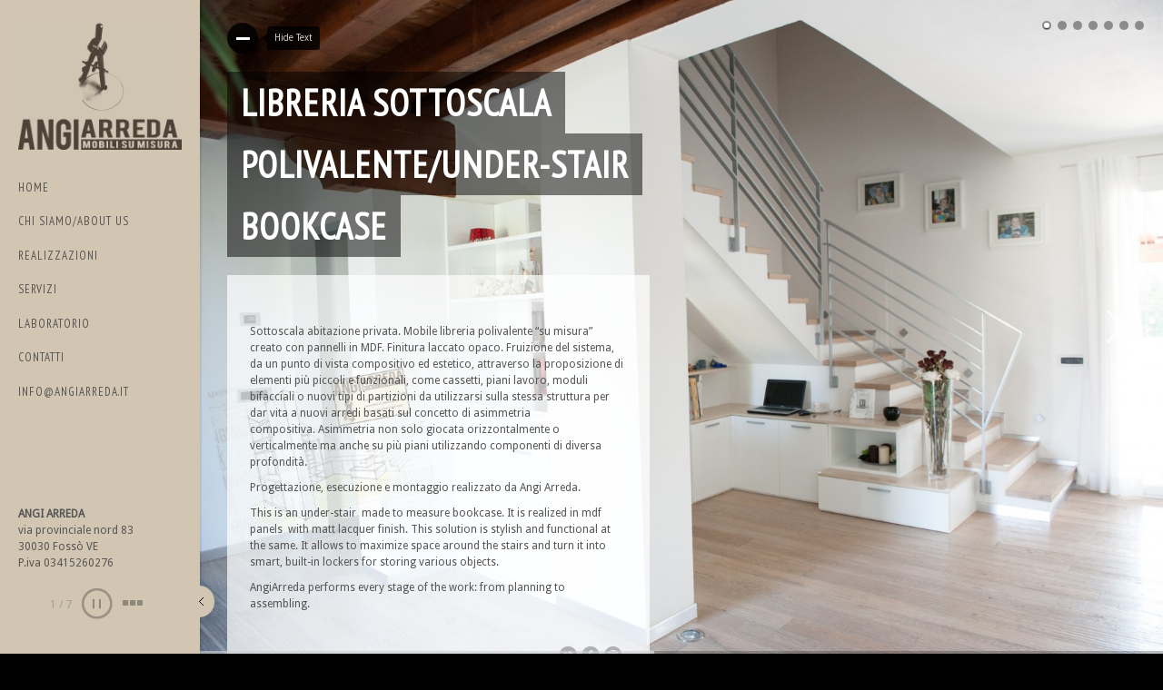

--- FILE ---
content_type: text/html; charset=UTF-8
request_url: http://www.angiarreda.it/?portfolio=soggiorno-sottoscala
body_size: 30193
content:
<!DOCTYPE html>
<!--[if lt IE 7 ]><html class="ie ie6" lang="lang="it-IT""> <![endif]-->
<!--[if IE 7 ]><html class="ie ie7" lang="lang="it-IT""> <![endif]-->
<!--[if IE 8 ]><html class="ie ie8" lang="lang="it-IT""> <![endif]-->
<!--[if (gte IE 9)|!(IE)]><!-->
<html lang="it-IT">
<!--<![endif]-->
<head>

<!-- Basic Page Needs
  ================================================== -->
<meta http-equiv="Content-Type" content="text/html; charset=UTF-8" />

<!-- Embed Google Web Fonts Via API -->
<script type="text/javascript">
      WebFontConfig = {
        google: { families: [ 
            'PT Sans Narrow',
			'Droid Serif',										
			'PT Sans Narrow',										
			'PT Sans Narrow', 
			'Droid Sans', 
			'Droid Sans', 
			'Droid Sans'] }
      };
      (function() {
        var wf = document.createElement('script');
        wf.src = ('https:' == document.location.protocol ? 'https' : 'http') +
            '://ajax.googleapis.com/ajax/libs/webfont/1/webfont.js';
        wf.type = 'text/javascript';
        wf.async = 'true';
        var s = document.getElementsByTagName('script')[0];
        s.parentNode.insertBefore(wf, s);
      })();
</script>

<!-- Mobile Specific Metas
  ================================================== -->
<meta name="viewport" content="width=device-width, initial-scale=1, maximum-scale=1, user-scalable=0"/>

<!-- Skin-->
<link href="http://www.angiarreda.it/wp-content/themes/bigformat/css/light.css" rel="stylesheet" type="text/css" media="all" />

<!--Site Layout -->
<title>Libreria sottoscala polivalente/Under-stair bookcase &#8211; Angi Arreda</title>
<link rel='dns-prefetch' href='//ajax.microsoft.com' />
<link rel='dns-prefetch' href='//s.w.org' />
<link rel="alternate" type="application/rss+xml" title="Angi Arreda &raquo; Feed" href="http://www.angiarreda.it/?feed=rss2" />
<link rel="alternate" type="application/rss+xml" title="Angi Arreda &raquo; Feed dei commenti" href="http://www.angiarreda.it/?feed=comments-rss2" />
		<script type="text/javascript">
			window._wpemojiSettings = {"baseUrl":"https:\/\/s.w.org\/images\/core\/emoji\/2\/72x72\/","ext":".png","svgUrl":"https:\/\/s.w.org\/images\/core\/emoji\/2\/svg\/","svgExt":".svg","source":{"concatemoji":"http:\/\/www.angiarreda.it\/wp-includes\/js\/wp-emoji-release.min.js?ver=4.6.29"}};
			!function(e,o,t){var a,n,r;function i(e){var t=o.createElement("script");t.src=e,t.type="text/javascript",o.getElementsByTagName("head")[0].appendChild(t)}for(r=Array("simple","flag","unicode8","diversity","unicode9"),t.supports={everything:!0,everythingExceptFlag:!0},n=0;n<r.length;n++)t.supports[r[n]]=function(e){var t,a,n=o.createElement("canvas"),r=n.getContext&&n.getContext("2d"),i=String.fromCharCode;if(!r||!r.fillText)return!1;switch(r.textBaseline="top",r.font="600 32px Arial",e){case"flag":return(r.fillText(i(55356,56806,55356,56826),0,0),n.toDataURL().length<3e3)?!1:(r.clearRect(0,0,n.width,n.height),r.fillText(i(55356,57331,65039,8205,55356,57096),0,0),a=n.toDataURL(),r.clearRect(0,0,n.width,n.height),r.fillText(i(55356,57331,55356,57096),0,0),a!==n.toDataURL());case"diversity":return r.fillText(i(55356,57221),0,0),a=(t=r.getImageData(16,16,1,1).data)[0]+","+t[1]+","+t[2]+","+t[3],r.fillText(i(55356,57221,55356,57343),0,0),a!=(t=r.getImageData(16,16,1,1).data)[0]+","+t[1]+","+t[2]+","+t[3];case"simple":return r.fillText(i(55357,56835),0,0),0!==r.getImageData(16,16,1,1).data[0];case"unicode8":return r.fillText(i(55356,57135),0,0),0!==r.getImageData(16,16,1,1).data[0];case"unicode9":return r.fillText(i(55358,56631),0,0),0!==r.getImageData(16,16,1,1).data[0]}return!1}(r[n]),t.supports.everything=t.supports.everything&&t.supports[r[n]],"flag"!==r[n]&&(t.supports.everythingExceptFlag=t.supports.everythingExceptFlag&&t.supports[r[n]]);t.supports.everythingExceptFlag=t.supports.everythingExceptFlag&&!t.supports.flag,t.DOMReady=!1,t.readyCallback=function(){t.DOMReady=!0},t.supports.everything||(a=function(){t.readyCallback()},o.addEventListener?(o.addEventListener("DOMContentLoaded",a,!1),e.addEventListener("load",a,!1)):(e.attachEvent("onload",a),o.attachEvent("onreadystatechange",function(){"complete"===o.readyState&&t.readyCallback()})),(a=t.source||{}).concatemoji?i(a.concatemoji):a.wpemoji&&a.twemoji&&(i(a.twemoji),i(a.wpemoji)))}(window,document,window._wpemojiSettings);
		</script>
		<style type="text/css">
img.wp-smiley,
img.emoji {
	display: inline !important;
	border: none !important;
	box-shadow: none !important;
	height: 1em !important;
	width: 1em !important;
	margin: 0 .07em !important;
	vertical-align: -0.1em !important;
	background: none !important;
	padding: 0 !important;
}
</style>
<link rel='stylesheet' id='gglcptch-css'  href='http://www.angiarreda.it/wp-content/plugins/google-captcha/css/gglcptch.css?ver=1.27' type='text/css' media='all' />
<link rel='stylesheet' id='style-css'  href='http://www.angiarreda.it/wp-content/themes/bigformat/style.css?ver=4.6.29' type='text/css' media='all' />
<style id='style-inline-css' type='text/css'>
body {} .logo {margin-top:20px !important;} .button:hover,
		a.button:hover,
		a.more-link:hover,
		#footer .button:hover,
		#footer a.button:hover,
		#footer a.more-link:hover,
		.cancel-reply p a:hover,
		#submit:hover {background:#000000!important;color:#fff;}.button,
		a.button,
		a.more-link,
		#footer .button,
		#footer a.button,
		#footer a.more-link,
		.cancel-reply p a,
		.filter li a:hover,
		.filter li a.active,
		.categories a:hover,
		#submit  {background:#4f4338;color:#fff;}p a, a {color:#4f4338;}h1 a:hover, h2 a:hover, h3 a:hover, h4 a:hover, h5 a:hover, p a:hover,
		#footer h1 a:hover, #footer h2 a:hover, #footer h3 a:hover, #footer h3 a:hover,
		#footer h4 a:hover, #footer h5 a:hover, a:hover, #footer a:hover, .blogpost h2 a:hover,
		.blogpost .smalldetails a:hover {color:#000000;}.recent-project:hover {border-color:#4f4338;}
			::-moz-selection {
				background:#000000; color:#fff;
			}
			::selection {
				background:#000000; color:#fff;
			}
		#slidecaption h2, #homevideocaption h2 {font:bold 62px "PT Sans Narrow", arial, sans-serif;font-family:"PT Sans Narrow", arial, sans-serif;text-transform:uppercase;font-size: 62px;line-height: 90%;}#slidecaption span, #homevideocaption span {font-weight: bold;font-family:"Droid Serif", arial, sans-serif;text-transform:none;font-size: 16px;line-height: 16px;}.sf-menu a {font-style:normal;font-family:"PT Sans Narrow", arial, sans-serif;letter-spacing: 1px;text-transform:uppercase;font-size: 13px;line-height: 18px;}h1, h1 a, h2, h2 a {font-weight: bold;text-transform:uppercase;letter-spacing: 1px;font-family:"PT Sans Narrow", arial, sans-serif;line-height: 100%;}h3, h3 a,
		h4, h4 a,
		h5, h5 a {font-weight: bold;text-transform:none;font-family:"Droid Sans", arial, sans-serif;line-height: 100%;}h5, h5 a, .widget h3, .widget h2, .widget h4  {font-family:"Droid Sans", arial, sans-serif;}body, input, p, ul, ol, .button, .ui-tabs-vertical .ui-tabs-nav li a span.text,
	.footer p, .footer ul, .footer ol, .footer.button, .credits p,
	.credits ul, .credits ol, .credits.button, textarea, .footer input, .testimonial p,
	.contactsubmit label, .contactsubmit input[type=text], .contactsubmit textarea {font-style:normal;font-size:12px;font-family:"Droid Sans", arial, sans-serif !important;text-transform:none;line-height: 150%;}.page-template-template-home-php #controls-wrapper,
	.page-template-template-home-php ul#slide-list {display:block}
/* Custom CSS */ #toggle_button.uparrow {
    background-color: #D2C6B2 !important;
}

#toggle_button.downarrow {
    background-color: #D2C6B2 !important;
}
#top_panel_button {
    background: none repeat scroll 0 0 #D2C6B2;
}
#top_panel {
    background: none repeat scroll 0 0 #D2C6B2;
    color: #333333;
}

.navcontainer {
	background-color:#d2c6b2;
}
.navhandle {
    background: url("http://www.angiarreda.it/wp-content/themes/bigformat/images/leftarrow.png") no-repeat scroll 18px center #d2c6b2;
}
.lines, .linesmobile { background: none !important; }

.content.pagebg, .pagebg {background-color: rgba(255,255,255,0.7);}
</style>
<!--[if IE 7]>
<link rel='stylesheet' id='ie7-css'  href='http://www.angiarreda.it/wp-content/themes/bigformat/css/ie7.css?ver=ie7' type='text/css' media='all' />
<![endif]-->
<!--[if IE 8]>
<link rel='stylesheet' id='ie8-css'  href='http://www.angiarreda.it/wp-content/themes/bigformat/css/ie8.css?ver=ie8' type='text/css' media='all' />
<![endif]-->
<link rel='stylesheet' id='prettyphoto-css'  href='http://www.angiarreda.it/wp-content/themes/bigformat/css/prettyPhoto.css?ver=4.6.29' type='text/css' media='all' />
<script type='text/javascript' src='http://www.angiarreda.it/wp-includes/js/jquery/jquery.js?ver=1.12.4'></script>
<script type='text/javascript' src='http://www.angiarreda.it/wp-includes/js/jquery/jquery-migrate.min.js?ver=1.4.1'></script>
<script type='text/javascript' src='http://ajax.microsoft.com/ajax/jquery.validate/1.7/jquery.validate.min.js?ver=1.8.0'></script>
<script type='text/javascript' src='http://www.angiarreda.it/wp-content/themes/bigformat/js/jquery.modernizer.min.js?ver=2.5.3'></script>
<script type='text/javascript' src='http://www.angiarreda.it/wp-content/themes/bigformat/js/jquery.infinitescroll.min.js?ver=2.0b2.120519'></script>
<script type='text/javascript' src='http://www.angiarreda.it/wp-content/themes/bigformat/js/jquery.scrollTo-min.js?ver=1.4.2'></script>
<script type='text/javascript' src='http://www.angiarreda.it/wp-content/themes/bigformat/js/superfish.js?ver=1.4.8'></script>
<script type='text/javascript' src='http://www.angiarreda.it/wp-content/themes/bigformat/js/jquery.easing.js?ver=1.3'></script>
<script type='text/javascript' src='http://www.angiarreda.it/wp-content/themes/bigformat/js/supersized-custom.js?ver=3.2.7'></script>
<script type='text/javascript' src='http://www.angiarreda.it/wp-content/themes/bigformat/js/jquery.prettyPhoto.js?ver=3.1.6'></script>
<script type='text/javascript' src='http://www.angiarreda.it/wp-content/themes/bigformat/js/jquery.wmuSlider.min.js?ver=2.1'></script>
<script type='text/javascript' src='http://www.angiarreda.it/wp-content/themes/bigformat/js/tabs.js?ver=1.1'></script>
<script type='text/javascript' src='http://www.angiarreda.it/wp-content/themes/bigformat/js/jquery.fitvids.js?ver=1.1'></script>
<script type='text/javascript' src='http://www.angiarreda.it/wp-content/themes/bigformat/js/jquery.isotope.min.js?ver=1.5.25'></script>
<script type='text/javascript' src='http://www.angiarreda.it/wp-includes/js/swfobject.js?ver=2.2-20120417'></script>
<script type='text/javascript' src='http://www.angiarreda.it/wp-content/themes/bigformat/js/jquery.tipsy.js?ver=1.0.0a'></script>
<script type='text/javascript' src='http://www.angiarreda.it/wp-content/themes/bigformat/js/jquery.blockUI.js?ver=2.39'></script>
<link rel='https://api.w.org/' href='http://www.angiarreda.it/?rest_route=/' />
<link rel="EditURI" type="application/rsd+xml" title="RSD" href="http://www.angiarreda.it/xmlrpc.php?rsd" />
<link rel="wlwmanifest" type="application/wlwmanifest+xml" href="http://www.angiarreda.it/wp-includes/wlwmanifest.xml" /> 
<link rel='prev' title='LABORATORIO' href='http://www.angiarreda.it/?portfolio=laboratorio' />
<link rel='next' title='Cucina con penisola bianca/Kitchen penisula' href='http://www.angiarreda.it/?portfolio=cucina-a-isola-bianca' />
<meta name="generator" content="WordPress 4.6.29" />
<link rel='shortlink' href='http://www.angiarreda.it/?p=154' />
<link rel="alternate" type="application/json+oembed" href="http://www.angiarreda.it/?rest_route=%2Foembed%2F1.0%2Fembed&#038;url=http%3A%2F%2Fwww.angiarreda.it%2F%3Fportfolio%3Dsoggiorno-sottoscala" />
<link rel="alternate" type="text/xml+oembed" href="http://www.angiarreda.it/?rest_route=%2Foembed%2F1.0%2Fembed&#038;url=http%3A%2F%2Fwww.angiarreda.it%2F%3Fportfolio%3Dsoggiorno-sottoscala&#038;format=xml" />
<script type="text/javascript">
			var wpac_options = {
				debug: false,
				selectorCommentForm: "#commentsubmit",
				selectorCommentsContainer: "#comments",
				textLoading: "<img src=http://www.angiarreda.it/wp-content/themes/bigformat/images/loading-dark.gif>",
				textPosted: "<img src=http://www.angiarreda.it/wp-content/themes/bigformat/images/check-mark.png>",
				popupCornerRadius: 5
			};
		   </script>		<style type="text/css">.recentcomments a{display:inline !important;padding:0 !important;margin:0 !important;}</style>
		</head>
<body class="single single-portfolio postid-154 chrome imageprotect show-more" data-lightbox="pp_default">

<noscript>
<div class="alert">
    <p>
        Please enable javascript to view this site.    </p>
</div>
</noscript>
<!-- Preload Images
	================================================== -->
<div id="preloaded-images"><img src="http://www.angiarreda.it/wp-content/themes/bigformat/images/downarrow.png" width="1" height="1" alt="Image" /> 
<img src="http://www.angiarreda.it/wp-content/themes/bigformat/images/loading.gif" width="1" height="1" alt="Image" /> 
<img src="http://www.angiarreda.it/wp-content/themes/bigformat/images/uparrow.png" width="1" height="1" alt="Image" />
<img src="http://www.angiarreda.it/wp-content/themes/bigformat/images/loading-dark.gif" width="1" height="1" alt="Image" /> 
<img src="http://www.angiarreda.it/wp-content/themes/bigformat/images/minus.png" width="1" height="1" alt="Image" /> </div>
<!-- Primary Page Layout
	================================================== -->
<div class="navcontainer" id="navscroll">
    <div class="logo">
        <h1> <a href="http://www.angiarreda.it" class="fulllogo">
                        <img src="http://www.angiarreda.it/wp-content/uploads/2013/02/logo.jpg" alt="Angi Arreda" class="scale-with-grid" />
                        </a> </h1>
    </div>
    <div class="navigation">
        <!--Start Navigation-->
        <div class="nav">
                            <ul id="menu-principale" class="sf-menu sf-vertical"><li id="menu-item-13" class="menu-item menu-item-type-post_type menu-item-object-page menu-item-13"><a href="http://www.angiarreda.it/">Home</a></li>
<li id="menu-item-31" class="menu-item menu-item-type-post_type menu-item-object-page menu-item-31"><a href="http://www.angiarreda.it/?page_id=28">CHI SIAMO/ABOUT US</a></li>
<li id="menu-item-12" class="menu-item menu-item-type-post_type menu-item-object-page menu-item-12"><a href="http://www.angiarreda.it/?page_id=8">REALIZZAZIONI</a></li>
<li id="menu-item-43" class="menu-item menu-item-type-post_type menu-item-object-page menu-item-43"><a href="http://www.angiarreda.it/?page_id=32">SERVIZI</a></li>
<li id="menu-item-107" class="menu-item menu-item-type-post_type menu-item-object-portfolio menu-item-107"><a href="http://www.angiarreda.it/?portfolio=laboratorio">LABORATORIO</a></li>
<li id="menu-item-41" class="menu-item menu-item-type-post_type menu-item-object-page menu-item-41"><a href="http://www.angiarreda.it/?page_id=39">Contatti</a></li>
<li id="menu-item-101" class="menu-item menu-item-type-custom menu-item-object-custom menu-item-101"><a href="mailto:info@angiarreda.it">info@angiarreda.it</a></li>
</ul>                        <p><iframe src="//www.facebook.com/plugins/likebox.php?href=https%3A%2F%2Fwww.facebook.com%2Fangiarreda&amp;width=161&amp;height=90&amp;colorscheme=light&amp;show_faces=false&amp;header=false&amp;stream=false&amp;show_border=true" scrolling="no" style="border:none; overflow:hidden; height:62px;" allowtransparency="true" frameborder="0"></iframe>
            </p>
            <strong>ANGI ARREDA</strong><br>
via provinciale nord 83<br>
30030 Fossò VE<br>
P.iva 03415260276
        </div>
        
    </div>
    <div class="clear"></div>
    
         
    <!--Control Bar-->
    <div id="controls-wrapper" class="load-item full">
        <div id="controls">
            <!--Slide counter-->
            <div id="slidecounter"> <span class="slidenumber"></span> / <span class="totalslides"></span> </div>
            <div class="clear"></div>
            <!--Arrow Navigation-->
            <div class="playcontrols"> <a id="prevslide" class="load-item"></a> <a id="play-button" class="tooltip-top" title="Play/Pause Slideshow"><img id="pauseplay" src="http://www.angiarreda.it/wp-content/themes/bigformat/images/pause-button.png"/></a> <a id="nextslide" class="load-item"></a> </div>
            <div class="clear"></div>
            <!--Thumb Tray button-->
            <a id="tray-button" class="tooltip-top" title="See All Slides"><img id="tray-arrow" src="http://www.angiarreda.it/wp-content/themes/bigformat/images/thumbsbutton.png"/></a>
            <div class="clear"></div>
            <!--Navigation-->
            <!-- <ul id="slide-list"></ul>-->
        </div>
    </div>
    
    <!--Slide Buttons in Upper Right Corner-->
    <ul id="slide-list"></ul>
    
    <div id="prevthumb"></div>
	<div id="nextthumb"></div>
    
        
        
    <!-- Navigation Panel Open/Close Button -->
    <a href="#" class="navhandle"></a>
</div>



	        <div id="thumb-tray" class="load-item">
            <div id="thumb-back"></div>
            <div id="thumb-forward"></div>
        </div>
        
        <!--Time Bar-->
        <div id="progress-back" class="load-item">
            <div id="progress-bar"></div>
        </div>
        

<!-- Scroll to Top Function -->
<div class="top"> <a href="#"><img src="http://www.angiarreda.it/wp-content/themes/bigformat/images/scroll-top.gif" alt="Scroll to Top"/></a>
    <div class="scroll">
        <p>To Top</p>
    </div>
</div>
<!-- Scroll to Top Function -->

<div id="top_panel" class="mobilenavcontainer">
    <div id="top_panel_content">
        <div class="mobilelogo">
            <h1 class="aligncenter">
            	<a href="http://www.angiarreda.it">
					                    <img src="http://www.angiarreda.it/wp-content/uploads/2013/02/logo.jpg" alt="Angi Arreda" class="scale-with-grid" />
                                    </a> 
             </h1>
        </div>
          <div class="clear"></div>
                      <a id="jump" href="#mobilenav">Select a Page:</a>
       <div class="clear"></div>
        <div class="mobilenavigation">
                        <ul id="mobilenav"><li id="back"><a href="#top">Hide Navigation</a></li><li class="menu-item menu-item-type-post_type menu-item-object-page menu-item-13"><a href="http://www.angiarreda.it/">Home</a></li>
<li class="menu-item menu-item-type-post_type menu-item-object-page menu-item-31"><a href="http://www.angiarreda.it/?page_id=28">CHI SIAMO/ABOUT US</a></li>
<li class="menu-item menu-item-type-post_type menu-item-object-page menu-item-12"><a href="http://www.angiarreda.it/?page_id=8">REALIZZAZIONI</a></li>
<li class="menu-item menu-item-type-post_type menu-item-object-page menu-item-43"><a href="http://www.angiarreda.it/?page_id=32">SERVIZI</a></li>
<li class="menu-item menu-item-type-post_type menu-item-object-portfolio menu-item-107"><a href="http://www.angiarreda.it/?portfolio=laboratorio">LABORATORIO</a></li>
<li class="menu-item menu-item-type-post_type menu-item-object-page menu-item-41"><a href="http://www.angiarreda.it/?page_id=39">Contatti</a></li>
<li class="menu-item menu-item-type-custom menu-item-object-custom menu-item-101"><a href="mailto:info@angiarreda.it">info@angiarreda.it</a></li>
</ul>                    </div> 

        <div class="clear"></div>
    </div>
    
    <!--Toggle Button -->
    <div id="top_panel_button">
        <div id="toggle_button" class="uparrow"></div>
    </div>
    <!--Toggle Button -->
    
    <div class="clear"></div>
</div>
</div>

<!-- Start Mainbody
  ================================================== -->
<div class="mainbody" id="wrapper">

<!--Lines Overlay-->
<div class="lines"></div>  

<!--Supersized Background-->               
<script type="text/javascript">
			jQuery(function($){
				
				$.supersized({
					slideshow               :   1,			// Slideshow on/off
					autoplay				:	true,		
					start_slide             :   1,			// Start slide (0 is random)
					stop_loop				:	0,			// Pauses slideshow on last slide
					random					: 	0,			// Randomize slide order (Ignores start slide)
					slide_interval          :   7000,		// Length between transitions
					transition              :   1, 			// 0-None, 1-Fade
					transition_speed		:	1000,		// Speed of transition
					new_window				:	0,			// Image links open in new window/tab
					pause_hover             :   0,			// Pause slideshow on hover
					keyboard_nav            :   0,			// Keyboard navigation on/off
					performance				:	1,			// 0-Normal, 1-Hybrid speed/quality, 2-Optimizes image quality, 3-Optimizes transition speed // (Only works for Firefox/IE, not Webkit)
					image_protect			:	1,			// Disables image dragging and right click with Javascript
					
															   
					// Size & Position						   
					min_width		        :   0,			// Min width allowed (in pixels)
					min_height		        :   0,			// Min height allowed (in pixels)
					vertical_center         :   1,			// Vertically center background
					horizontal_center       :   1,			// Horizontally center background
										fit_always				:	0,			// Image will never exceed browser width or height (Ignores min. dimensions)
					fit_portrait         	:   0,			// Portrait images will not exceed browser height
					fit_landscape			:   0,			// Landscape images will not exceed browser width
															   
					// Components							
					slide_links				:	'blank',	// Individual links for each slide (Options: false, 'num', 'name', 'blank')
					thumb_links				:	1,			// Individual thumb links for each slide
					thumbnail_navigation    :   0,			// Thumbnail navigation
					slides 					:  	[			// Slideshow Images
												 
					     						{image : 'http://www.angiarreda.it/wp-content/uploads/2013/11/prospettiva-1500x998.jpg', thumb : 'http://www.angiarreda.it/wp-content/uploads/2013/11/prospettiva-480x375.jpg'} 

						                               , {image : 'http://www.angiarreda.it/wp-content/uploads/2013/11/taglio-interno-1500x998.jpg', thumb : 'http://www.angiarreda.it/wp-content/uploads/2013/11/taglio-interno-480x375.jpg'}  
							                               , {image : 'http://www.angiarreda.it/wp-content/uploads/2013/11/paricolare-1500x998.jpg', thumb : 'http://www.angiarreda.it/wp-content/uploads/2013/11/paricolare-480x375.jpg'}  
							                               , {image : 'http://www.angiarreda.it/wp-content/uploads/2013/11/doppietta-1500x1126.jpg', thumb : 'http://www.angiarreda.it/wp-content/uploads/2013/11/doppietta-480x375.jpg'}  
							                               , {image : 'http://www.angiarreda.it/wp-content/uploads/2013/11/disegni-1500x990.jpg', thumb : 'http://www.angiarreda.it/wp-content/uploads/2013/11/disegni-480x375.jpg'}  
							                               , {image : 'http://www.angiarreda.it/wp-content/uploads/2013/11/Laura-backstage11.jpg', thumb : 'http://www.angiarreda.it/wp-content/uploads/2013/11/Laura-backstage11-480x375.jpg'}  
							                               , {image : 'http://www.angiarreda.it/wp-content/uploads/2013/11/Laura-backstage2-1500x1000.jpg', thumb : 'http://www.angiarreda.it/wp-content/uploads/2013/11/Laura-backstage2-480x375.jpg'}  
													
					 
						 ],
												
					// Theme Options			   
					progress_bar			:	1,			// Timer for each slide							
					mouse_scrub				:	0
					
				});
		    });
			
		    
</script>
<!--End Supersized Background-->               

        
<!-- Page Title
  ================================================== -->
<div class="contentarea"><div class="clear"></div><!-- For Stupid ie7-->

<div class="singleproject"><div class="clear"></div><!-- For Stupid ie7-->
    <div class="full page"><div class="clear"></div><!-- For Stupid ie7-->
        <div class="pagename"><div class="clear"></div><!-- For Stupid ie7-->
                <div class="tipsy tipsy-w tipsy-on">
                	<div class="tipsy-arrow tipsy-arrow-w"></div>
               		<div class="tipsy-inner">
               			More Info               		</div>
                </div>
                <a href="#" class="toggleproject tool-project" data-hidetext="Hide Text" data-showtext="More Info" data-url="closed" title="More Info">Read More</a> 
        </div>
    </div>
</div>

<!-- Mobile and SEO Friendly Images
  ================================================== -->
<div class="wmuSlider projectslideshow" data-autoplay="true" data-autoplay-delay="7000">
    <div class="wmuSliderWrapper">
        <span><img src="http://www.angiarreda.it/wp-content/uploads/2013/11/prospettiva-480x375.jpg" alt="Libreria sottoscala polivalente/Under-stair bookcase" title="Libreria sottoscala polivalente/Under-stair bookcase" class="scale-with-grid"/></span>
        
                        <span><img src="http://www.angiarreda.it/wp-content/uploads/2013/11/taglio-interno-480x375.jpg" alt="Libreria sottoscala polivalente/Under-stair bookcase" title="Libreria sottoscala polivalente/Under-stair bookcase" class="scale-with-grid"/></span>
                            <span><img src="http://www.angiarreda.it/wp-content/uploads/2013/11/paricolare-480x375.jpg" alt="Libreria sottoscala polivalente/Under-stair bookcase" title="Libreria sottoscala polivalente/Under-stair bookcase" class="scale-with-grid"/></span>
                            <span><img src="http://www.angiarreda.it/wp-content/uploads/2013/11/doppietta-480x375.jpg" alt="Libreria sottoscala polivalente/Under-stair bookcase" title="Libreria sottoscala polivalente/Under-stair bookcase" class="scale-with-grid"/></span>
                            <span><img src="http://www.angiarreda.it/wp-content/uploads/2013/11/disegni-480x375.jpg" alt="Libreria sottoscala polivalente/Under-stair bookcase" title="Libreria sottoscala polivalente/Under-stair bookcase" class="scale-with-grid"/></span>
                            <span><img src="http://www.angiarreda.it/wp-content/uploads/2013/11/Laura-backstage11-480x375.jpg" alt="Libreria sottoscala polivalente/Under-stair bookcase" title="Libreria sottoscala polivalente/Under-stair bookcase" class="scale-with-grid"/></span>
                            <span><img src="http://www.angiarreda.it/wp-content/uploads/2013/11/Laura-backstage2-480x375.jpg" alt="Libreria sottoscala polivalente/Under-stair bookcase" title="Libreria sottoscala polivalente/Under-stair bookcase" class="scale-with-grid"/></span>
                </div>
</div>

<!-- Page Content
  ================================================== -->
<div class="projectcontent">
 <div class="namecontainer container singleproject">
        <div class="pagename">
           <h2><span> Libreria sottoscala polivalente/Under-stair bookcase</span></h2>
        </div>
</div>
 <div class="container clearfix ">
        <div class="smallpage">
                        <div class="content pagebg">
                <div class="contentwrap">
                    <p>&nbsp;</p>
<p>Sottoscala abitazione privata. Mobile libreria polivalente &#8220;su misura&#8221; creato con pannelli in MDF. Finitura laccato opaco. Fruizione del sistema, da un punto di vista compositivo ed estetico, attraverso la proposizione di elementi più piccoli e funzionali, come cassetti, piani lavoro, moduli bifacciali o nuovi tipi di partizioni da utilizzarsi sulla stessa struttura per dar vita a nuovi arredi basati sul concetto di asimmetria compositiva. Asimmetria non solo giocata orizzontalmente o verticalmente ma anche su più piani utilizzando componenti di diversa profondità.</p>
<p>Progettazione, esecuzione e montaggio realizzato da Angi Arreda.</p>
<p>This is an under-stair  made to measure bookcase. It is realized in mdf panels  with matt lacquer finish. This solution is stylish and functional at the same. It allows to maximize space around the stairs and turn it into smart, built-in lockers for storing various objects.</p>
<p><i>AngiArreda</i> performs every stage of the work: from planning to assembling.</p>
<p>&nbsp;</p>
                    <div class="clear"></div>
                                        
                 	 <div class="socialicons"><a href="http://twitter.com/share?url=http://www.angiarreda.it/?portfolio=soggiorno-sottoscala&text=Libreria+sottoscala+polivalente%2FUnder-stair+bookcase" class="twitterlink tooltip-top" title="Share on Twitter">Share on Twitter</a><a href="http://www.facebook.com/sharer.php?u=http://www.angiarreda.it/?portfolio=soggiorno-sottoscala" class="fblink tooltip-top" title="Share on Facebook">Share on Facebook</a><a href="mailto:?subject=Libreria+sottoscala+polivalente%2FUnder-stair+bookcase&body=Check out &#39;Libreria+sottoscala+polivalente%2FUnder-stair+bookcase&#39;:%0D%0Ahttp://www.angiarreda.it/?portfolio=soggiorno-sottoscala" class="maillink tooltip-top" title="Email This">Email This</a><div class="clear"></div></div>                    
                    <div class="clear"></div>
                </div>
                <div class="clear"></div>
            </div>
            <div class="clear"></div>
                        <div id="comments">
<div class="contentwrap pagebg comments-upper">
        
</div>

</div>        </div>
    </div>

</div>

</div>
<!--Thumbnail Navigation-->
<div id="prevthumb"></div>
<div id="nextthumb"></div>
<!--Navigation-->
<ul id="slide-list">
</ul>
<!-- Page Content
  ================================================== -->
</div>

<!-- Close Mainbody and start footer
  ================================================== -->

<!-- Theme Hook -->
<script type='text/javascript'>
/* <![CDATA[ */
var agAjax = {"ajaxurl":"http:\/\/www.angiarreda.it\/wp-admin\/admin-ajax.php","get_template_directory_uri":"http:\/\/www.angiarreda.it\/wp-content\/themes\/bigformat"};
/* ]]> */
</script>
<script type='text/javascript' src='http://www.angiarreda.it/wp-content/themes/bigformat/js/custom.js?ver=1.4.2'></script>
<script type='text/javascript' src='http://www.angiarreda.it/wp-includes/js/wp-embed.min.js?ver=4.6.29'></script>
<div id="tw-mobile-indicator"></div>
</div>
<!-- Close Site Container
  ================================================== -->
  </body>
</html>


--- FILE ---
content_type: text/css
request_url: http://www.angiarreda.it/wp-content/themes/bigformat/style.css?ver=4.6.29
body_size: 79891
content:
/*-----------------------------------------------------------------------------------

	Theme Name: BigFormat
	Theme URI: http://themeforest.net/item/bigformat-responsive-fullscreen-wordpress-theme/2632480
	Description: BigFormat is a fullscreen responsive portfolio theme for freelancers, web designers, photographers and videographers alike. 
	Author: Andre Gagnon
	Author URI: http://www.themewich.com
	License: GNU General Public License version 3.0
	License URI: http://www.gnu.org/licenses/gpl-3.0.html
	Version: 1.4.2
	
	All files, unless otherwise stated, are released under the GNU General Public License
	version 3.0 (http://www.gnu.org/licenses/gpl-3.0.html)

-----------------------------------------------------------------------------------*/

@import url('css/reset.css'); /*import reset stylesheet */
/*-----------------------------------------------------------------------------------*/
/*  Preloader Styles
/*-----------------------------------------------------------------------------------*/

div#preloaded-images {
	position: absolute;
	overflow: hidden;
	left: -9999px;
	top: -9999px;
	height: 1px;
	width: 1px;
}
/*-----------------------------------------------------------------------------------*/
/*  *General Site Styles
/*-----------------------------------------------------------------------------------*/

/* #General Wordpress Styles
================================================== */

.alignnone {
	margin: 5px 20px 20px 0;
}
.aligncenter, div.aligncenter {
	display: block;
	margin: 5px auto 5px auto;
}
.alignright {
	float: right;
}
.alignleft {
	float: left;
}
.aligncenter {
	display: block;
	text-align: center;
	margin: 5px auto 5px auto;
}
a img.alignright {
	float: right;
	margin: 5px 0 20px 20px;
}
a img.alignnone {
	margin: 5px 20px 20px 0;
}
a img.alignleft {
	float: left;
	margin: 5px 20px 15px 0;
}
a img.aligncenter {
	display: block;
	margin-left: auto;
	margin-right: auto
}
em {
	font-style: italic;
}
strong {
	font-weight: bold;
}
.wp-caption {
	background: #fff;
	border: 1px solid #f0f0f0;
	max-width: 96%; /* Image does not overflow the content area */
	padding: 5px 3px 10px;
	text-align: center;
}
.wp-caption.alignnone {
	margin: 5px 20px 20px 0;
}
.wp-caption.alignleft {
	margin: 5px 20px 20px 0;
}
.wp-caption.alignright {
	margin: 5px 0 20px 20px;
}
.wp-caption img {
	border: 0 none;
	height: auto;
	margin: 0;
	max-width: 98.5%;
	padding: 0;
	width: auto;
}
.wp-caption p.wp-caption-text, .gallery-caption {
	font-size: 11px;
	line-height: 17px;
	margin: 0;
	padding: 5px 4px 0;
}
blockquote {
	quotes: "\201c" "\201d" "\2018" "\2019";
	padding-left: 20px;
	border-left: 1px solid #dcdcdc;
	font-style: italic;
	margin: 0px 0 20px 10px;
	line-height: 18px;
	font-size: 12px;
}
.sticky {
/*This theme doesn't use sticky posts */
}
.bypostauthor {
	border: 3px;
}

/*-----------------------------------------------------------------------------------*/
/*  General Layout
/*-----------------------------------------------------------------------------------*/
* {
	margin: 0;
	padding: 0;
}
html, body {
	height: 100%;
}
body {
	margin: 0;
	font-size: 12px;
	-webkit-font-smoothing: antialiased; /* Fix for webkit rendering */
	-webkit-text-size-adjust: 100%;
	color: #555;
}
.mainbody {
	z-index: 1;
	height: 100%;
	position: relative;
	margin-left: 220px;
}
.container {
	position: relative;
	margin-left: 20px;
}
/* Absolute position in front of background */
.contentarea {
	position: absolute;
	width: 100%;
	overflow-x: hidden;
	z-index: 999999;
}
.smallpage, .projectcontent {
	width: 465px;
	float: left;
}
.largepage {
	width: 685px;
}
.sidebar {
	width: 225px;
	float: left;
	margin-left:10px;
}
/* Stylistic Cushioning to Bottom of Page */	
.sidebar, .smallpage, .largepage {
	margin-bottom: 20px;
}

/* #Logo Styles
======================================================*/

.logo h1, .logo h1 a, .mobilenavcontainer h1, .mobilenavcontainer h1 a {
	line-height: 22px;
	font-size: 22px;
	margin: 0;
	padding: 0;
	color: #333;
	font-weight: bold;
	text-align: left;
}
.logo {
	margin: 20px 0;
}

/* #General Theme Styles
================================================== */

.mobileonly {
	display:none !important;	
}
img.scale-with-grid {
	max-width: 100% !important;
	height: auto !important;
}
/* Makes Images Automatically Responsive */
.pagebg img {
	max-width: 100% !important;
	height: auto !important;
}

.ppt[style] {
	display: none !important; /* Remove title from Lightbox */
}
/* For Non-Javascript Enabled Browsers */
.alert {
	background: #ffffff;
	text-align: center;
	padding: 5px 0px;
	border-top: 2px solid #333;
	border-bottom: 2px solid #333;
	position: absolute;
	top: 0;
	left: 0;
	width: 100%;
	height: 100%;
	z-index: 9999;
	opacity: .9;
}
.alert p {
	font-size: 24px;
	color: #666;
	position: absolute;
	top: 50%;
	width: 100%;
	text-align: center;
	margin-left: -30px;
	margin-top: -18px;
}
/* Site Wide Styles *********************/

.clear {
	clear: both;
	display: block;
	overflow: hidden;
	visibility: hidden;
	width: 0;
	height: 0;
}
.nomargin {
	margin: 0;
}

/* #Button Sizes
======================================================*/

.button, a.button, a.more-link, #submit {
	background-color: #222;
	color: #FFF;
	cursor: pointer;
	display: inline-block;
	font-style: normal;
	font-weight: bold;
	letter-spacing: normal;
	line-height: 1;
	padding: 8px 10px 9px;
	position: relative;
	text-decoration: none;
	font-size: 10px;
	-moz-transition: all 0.3s ease 0s;
	-webkit-transition: all 0.3s ease 0s;
	-o-transition: all 0.3s ease 0s;
	transition: all 0.3s ease 0s;
	-moz-transition: all 0.3s ease 0s;
	border: none;
	line-height: normal !important;
	/*-webkit-appearance: none;*/
}
/* Button Hover */
.button:hover, a.button:hover, a.more-link:hover, #submit:hover {
	color: #fff;
}
/*Custom Color Button Hover */
.button.custom:hover, a.button.custom:hover {
	background: #222 !important;
}
/* Button Margin */
a.more-link, a.button, .button {
	margin-top: 10px;
}
/* #Button Sizes
================================================== */

.button.small {
	font-size: 10px;
}
.button.medium {
	font-size: 12px;
	padding: 10px 12px 11px;
}
.button.large {
	font-size: 14px;
	padding: 12px 14px 13px;
}
.button.huge {
	font-size: 18px;
	padding: 14px 16px 15px;
}

/* #Button Colors (Preset)
================================================== */

.button.red {
	background: #C60108;
}
.button.orange {
	background: #E97F02;
}
.button.yellow {
	background: #ECBA09;
}
.button.green {
	background: #8FBE00;
}
.button.blue {
	background: #00A8C6;
}
.button.purple {
	background: #490A3D;
}
.button.purple:hover, .button.blue:hover, .button.green:hover, .button.yellow:hover, .button.orange:hover, .button.red:hover {
	background: #222;
}

/*-----------------------------------------------------------------------------------*/
/*  *General Form Elements
/*-----------------------------------------------------------------------------------*/

/* #Text Boxes
================================================== */

input#s {
	padding: 10px;
	border-style: solid;
	border-width: 1px;
	font-size: 10px;
	width: 90%;
	max-width: 400px;
	margin: 0;
}
input[type=text], textarea {
	margin: 0 0 20px 0;
	border-style: solid;
	border-width: 1px;
	font-size: 12px;
	width: 90%;
	padding: 10px;
}

input[type=submit].button {
	margin-top:0;	
}
/* #Divider Styling
================================================== */
.divider {
margin: 10px 0 30px 0;
text-align: center;
background: #fff url(images/dotted.gif) center repeat-x;
height: 12px;
}
.divider h5 {
padding: 0 20px;
color: #999;
font-size:10px;
}
.divider span {
background: #fff;
padding: 0 20px;
}


.divider.full {
	width: 505px;
	margin: 0 10px;
	background: #fff url(images/dotted.gif) center repeat-x;
	height: 1px;
	float: left;
	position:relative;
	z-index:999999;
}
.divider.full.sidetop {
	display:none;	
}
.smallpage .divider.full {
	width:445px;	
}
.divider.full h4 {
	margin-bottom: 0;
	color: #999;
	font-weight: normal;
	font-size: 10px;
	text-transform: uppercase;
	letter-spacing: 3px;
	text-align: center;
	display: block;
	margin-top: -8px;
}
.divider.full h4 span {
	display: inline;
	background: #fff;
}
.sidebar .divider.full {
	width: 205px;
}
.sidebar .widget-last .divider.full {
	display: none;
}

/*-----------------------------------------------------------------------------------*/
/*  *Dropdown Navigation
/*-----------------------------------------------------------------------------------*/

/* #Essential Styles
================================================== */
.sf-menu, .sf-menu * {
	margin: 0;
	padding: 0;
	list-style: none;
	font-size: 12px;
	z-index: 10;
}
.sf-menu {
	line-height: 1.0;
}
.sf-menu ul {
	position: absolute;
	top: -999em;
	width: 14em; /* left offset of submenus need to match (see below) */
}
.sf-menu ul li {
	width: 100%;
}
.sf-menu li:hover {
	visibility: inherit; /* fixes IE7 'sticky bug' */
}
.sf-menu li {
	float: left;
	position: relative;
}
.sf-menu a {
	display: block;
	position: relative;
}
.sf-menu li:hover ul, .sf-menu li.sfHover ul {
	left: 0;
	top: 2.0em; /* match top ul list item height */
	z-index: 99;
}
ul.sf-menu li:hover li ul, ul.sf-menu li.sfHover li ul {
	top: -999em;
}
ul.sf-menu li li:hover ul, ul.sf-menu li li.sfHover ul {
	left: 14em;
	top: 0;
}
ul.sf-menu li li:hover li ul, ul.sf-menu li li.sfHover li ul {
	top: -999em;
}
ul.sf-menu li li li:hover ul, ul.sf-menu li li li.sfHover ul {
	left: 10em; /* match ul width */
	top: 0;
}
.sub-menu {
	z-index: 3;
}
#footer ul.sub-menu {
	background: none;
}
/* #Basic Menu Layout
================================================== */

.sf-menu {
	float: left;
	margin-bottom: 30px;
}
.sf-menu a {
	padding: .75em 1em;
	text-decoration: none;
	padding-left: 0;
}
.sf-menu li li a, .sf-menu li li a:visited {
	padding-left: 1.25em;
}
.sf-menu li:hover, .sf-menu li.sfHover, .sf-menu a:focus, .sf-menu a:hover, .sf-menu a:active {
	outline: 0;
}
.sf-menu ul li a {
	padding: 15px 15px;
	border-bottom-style: dotted;
	border-bottom-width: 1px;
	margin: 0;
}
.sf-menu ul li:last-child a {
	border-bottom: none;
}
/* #Menu Arrows
================================================== */

.sf-menu a.sf-with-ul {
	padding-right: 2.25em;
	min-width: 1px; /* trigger IE7 hasLayout so spans position accurately */
}
.sf-sub-indicator {
	position: absolute;
	display: block;
	right: .75em;
	top: 1.05em; /* IE6 only */
	width: 10px;
	height: 10px;
	text-indent: -999em;
	overflow: hidden;
}
li li .sf-sub-indicator {
	top: 1.35em;
}
a > .sf-sub-indicator {  /* give all except IE6 the correct values */
	background-position: 0 -100px; /* use translucent arrow for modern browsers*/
}
/* apply hovers to modern browsers */
a:focus > .sf-sub-indicator, a:hover > .sf-sub-indicator, a:active > .sf-sub-indicator, li:hover > a > .sf-sub-indicator, li.sfHover > a > .sf-sub-indicator {
	background-position: -10px -100px; /* arrow hovers for modern browsers*/
}
/* point right for anchors in subs */
.sf-menu ul .sf-sub-indicator {
	background-position: -10px 0;
}
.sf-menu ul a > .sf-sub-indicator {
	background-position: 0 0;
}
/* apply hovers to modern browsers */
.sf-menu ul a:focus > .sf-sub-indicator, .sf-menu ul a:hover > .sf-sub-indicator, .sf-menu ul a:active > .sf-sub-indicator, .sf-menu ul li:hover > a > .sf-sub-indicator, .sf-menu ul li.sfHover > a > .sf-sub-indicator {
	background-position: -10px 0; /* arrow hovers for modern browsers*/
}
/*** shadows for all but IE6 ***/
.sf-shadow ul.sf-shadow-off {
	background: transparent;
}
.sf-shadow ul {
	box-shadow: 0 0px 30px rgba(0, 0, 0, .1);
}
/*** adding sf-vertical in addition to sf-menu creates a vertical menu ***/
.sf-vertical, .sf-vertical li {
	width: 100%;
	padding-right: 20px;
}
/* this lacks ul at the start of the selector, so the styles from the main CSS file override it where needed */
.sf-vertical li:hover ul, .sf-vertical li.sfHover ul {
	left: 100%; /* match ul width */
	top: 0;
	cursor: pointer;
	border: 1px solid #dcdcdc;
}
/*** alter arrow directions ***/
.sf-vertical .sf-sub-indicator {
	background-position: -10px 0;
} /* IE6 gets solid image only */
.sf-vertical a > .sf-sub-indicator {
	background-position: 0 0;
} /* use translucent arrow for modern browsers*/
/* hover arrow direction for modern browsers*/
.sf-vertical a:focus > .sf-sub-indicator, .sf-vertical a:hover > .sf-sub-indicator, .sf-vertical a:active > .sf-sub-indicator, .sf-vertical li:hover > a > .sf-sub-indicator, .sf-vertical li.sfHover > a > .sf-sub-indicator {
	background-position: -10px 0; /* arrow hovers for modern browsers*/
}
.sf-menu ul li:last-child li a {
	border-bottom-style: dotted;
	border-bottom-width: 1px;
	border-bottom-color: gainsboro;
}
.sf-menu ul li li:last-child a {
	border-bottom: none;
}

/* #Navigation Containers
======================================================*/


/* Full Navigation Container */
.navcontainer {
	background: #fff;
	position: fixed;
	top: 0;
	width: 180px;
	left: 0;
	top: 0;
	padding: 20px;
	padding-top: 0;
	height: 100%;
	box-shadow: 0 0 3px rgba(0, 0, 0, .25);
	z-index: 999;
}
.navcontainer .container {
	z-index: 10;
}
/* Mobile Navigation Container */
.mobilenavcontainer {
	width: 100%;
	position: static;
	z-index: 999999;
}

#mobilenav:target a {
	-moz-transition: height .25s, line-height .25s, background .25s, visibility .25s;
	-ms-transition: height .25s, line-height .25s, background .25s, visibility .25s;
	-o-transition: height .25s, line-height .25s, background .25s, visibility .25s;
	-webkit-transition: height .25s, line-height .25s, background .25s, visibility .25s;
	transition: height .25s, line-height .25s, background .25s, visibility .25s;
}
/* Mobile Navigation */
.mobilenavigation {
	width: 322px;
	margin: auto;	
	padding-bottom: 20px;
}
ul#mobilenav, #mobilenav li {
	list-style: none;
	margin:0;
}
#mobilenav:target li li a, #mobilenav:target li li li a{
	padding-left:20px;	
}

ul#mobilenav ul {
	margin:0;
}

ul#mobilenav {
  margin: 0;
  position: relative;
  z-index: 1000;
}

#mobilenav a {
	position:relative;
	display:block;
  	overflow: hidden;
  	height: 0;
  	line-height: 0;
	padding: 5px 5px;
	border-bottom: 1px dotted gainsboro;
	text-align: left;
	height: 0;
	overflow: hidden;
	padding: 0;
	z-index: 1000;
	border-width:0;
	font-size:12px;
	color:#333;
	background: url(images/rightarrow.png) 95% 48% no-repeat;
}

#mobilenav a:hover {
    background: #f2f2f2 url(images/rightarrow.png) 97% 48% no-repeat;
}

#mobilenav:target a{
	border-bottom-width:1px;
	height:20px;
	padding:9px 5px 5px 5px;
}

#jump {	
	z-index: 1001;
	background:#f2f2f2 url(images/downarrow-dark.png) 95% 50% no-repeat;
	width: 300px;
	height: auto;
	display: block;
	padding: 10px;
	margin: auto;
	text-align: left;
	position: relative;
	font-size: 12px;
	color:#333;
}
#jump a:hover {
	background:#e3e3e3 url(images/downarrow-dark.png) 95% 50% no-repeat;
}

#mobilenav {
  /* the nav sits behind the menu button */
  z-index: 1000;
}
#mobilenav:target {
  /* unless it&rsquo;s showing */
  z-index: 1001;
}
#mobilenav:target a {
   /* make nav links sit up a level */
  position: relative;
  z-index: 1;
}
#back {
	position:relative;	
}
#back a {
	background:#f2f2f2 url(images/uparrow-dark.png) 95% 45% no-repeat;
	border: 0;
	position: relative;
	left: 0;
	right: 0;
	z-index: 1001;
	margin-top: 0px;
	border-width:0;
	color:#333;
}
#back a:hover {
	background:#f2f2f2 url(images/uparrow-dark.png) 95% 45% no-repeat;
}

#mobilenav:target #back a{
	border-width:1px;
	height:auto;
	padding: 10px;
	margin-top: -38px;
}


#top_panel {
	background:#fff;
	color:#333;
}
#top_panel_button {
	background:#fff;

}
#toggle_button {
	background-color:#fff !important;
}
#toggle_button.uparrow, #toggle_button.downarrow {
	background-color:#fff !important;
}
#toggle_button.uparrow {
	background: white url(images/downarrow-dark.png) 50% 38px no-repeat;
}
#toggle_button.downarrow {
	background:#fff url(images/uparrow-dark.png) 50% 38px no-repeat;
}

/* Absolute Positioning on Fullscreen Pages */
.page-template-template-home-php .mobilenavcontainer {
	position: absolute;
	top: 0;
	width: 100%;
}
/* Handle to open full navigation */
.navhandle {
	width: 35px;
	height: 35px;
	display: block;
	position: fixed;
	z-index: 999999;
	bottom: 40px;
	left: 201px;
	border-radius: 18px;
	-moz-border-radius: 18px;
	cursor: pointer;
	background: #fff url(images/leftarrow.png) 18px center no-repeat;
}
.navhandle.rightarrow {
	background: #fff url(images/rightarrow.png) 18px center no-repeat;
}

/*-----------------------------------------------------------------------------------*/
/*  *Navigation Skin
/*-----------------------------------------------------------------------------------*/

.sf-menu {
	float: right;
	margin-right: -20px;
	z-index: 9999;
}
.sf-menu a {
	padding: .75em 1em 32px 1em;
	margin: 0;
	text-decoration: none;
}
.sf-menu.sf-vertical a {
	padding: .75em 1.5em .75em 0;
}
.sf-menu.sf-vertical li li a {
	padding: 14px 16px;
}
.sf-menu ul li {
	font-weight: normal;
}
.sf-menu .sfHover ul li a, .sf-menu .sfHover ul li li a {
	-moz-box-shadow: none;
	-webkit-box-shadow: none;
	box-shadow: none;
}
.sf-menu ul li a:focus, .sf-menu ul li a:hover, .sf-menu ul li a:active, .sf-menu ul li li a:focus, .sf-menu ul li li a:hover, .sf-menu ul li li a:active {
	-moz-border-radius: 0px;
	border-radius: 0px;
	-moz-box-shadow: none;
	-webkit-box-shadow: none;
	box-shadow: none;
	text-shadow: none;
}
.sf-menu ul li a, .sf-menu li li a, .sf-menu li li li a {
	border-color: #dcdcdc;
}
.sf-menu a:hover, .filter li a:hover, .filter li.active a, ul.tabs li a:hover {
	color: #333;
}
.sf-menu ul li a:focus, .sf-menu ul li a:hover, .sf-menu ul li a:active, .sf-menu ul li li a:focus, .sf-menu ul li li a:hover, .sf-menu ul li li a:active {
	color: #333;
	background: #f2f2f2;
}
.sf-menu ul li a, .sf-menu ul li a, .sf-menu ul li a, .sf-menu ul li li a, .sf-menu ul li li a, .sf-menu ul li li a {
	background: #fff;
}
.sf-menu a, .sf-menu a:visited {
	color: #555;
}
.sf-menu li li a, .sf-menu li li a:visited {
	color: #555;
}
.sf-sub-indicator {
	background: url(images/navarrows.png) no-repeat -10px -100px;
}

/*-----------------------------------------------------------------------------------*/
/*  *Mobile Nav Panel
/*-----------------------------------------------------------------------------------*/

/* #Top Panel
======================================================*/
#top_panel {
	width: 100%;
	font-size: 10px;
	display: none;
	position: relative;
}
#top_panel_button {
	width: 100%;
	padding-top: 5px;
	height: 5px;
	cursor: pointer;
}
#toggle_button {
	z-index: 2;
	margin: auto;
	margin-bottom: -30px;
	width: 45px;
	height: 45px;
	border-radius: 20px;
	position: relative;
}
#toggle_button.downarrow, #toggle_button.uparrow {
	margin-top: -35px;
	padding-bottom: 10px;
}
#top_panel_content {
	z-index: 99999;
}

/* #Mobile Dropdown
======================================================*/

select.dropdownmenu {
	display: none;
	padding: 10px;
	margin: 20px 0;
	width: 100%;
	border-width: 1px;
	border-style: solid;
}

/*-----------------------------------------------------------------------------------*/
/*  *Typography
/*-----------------------------------------------------------------------------------*/

/* #Site Wide Typography
================================================== */

p, ul {
	font-size: 12px;
	line-height: 22px;
	margin-bottom: 10px;
}
p a, a {
	text-decoration: none;
	-moz-transition: opacity 0.3s ease 0s;
	-webkit-transition: opacity 0.3s ease 0s;
	-o-transition: opacity 0.3s ease 0s;
	transition: opacity 0.3s ease 0s;
	-moz-transition: opacity 0.3s ease 0s;
}
h1 {
	margin: 0;
	padding: 0;
	font-size: 38px;
	line-height: 40px;
	margin-bottom: 20px;
	-moz-transition: all 0.3s ease 0s;
	-webkit-transition: all 0.3s ease 0s;
	-o-transition: all 0.3s ease 0s;
	transition: all 0.3s ease 0s;
	-moz-transition: all 0.3s ease 0s;
}
h2 {
	margin: 0;
	padding: 0;
	font-size: 24px;
	line-height: 26px;
	margin-bottom: 20px;
	-moz-transition: all 0.3s ease 0s;
	-webkit-transition: all 0.3s ease 0s;
	-o-transition: all 0.3s ease 0s;
	transition: all 0.3s ease 0s;
	-moz-transition: all 0.3s ease 0s;
}
h3 {
	margin: 0;
	padding: 0;
	font-size: 18px;
	line-height: 22px;
	margin-bottom: 20px;
	-moz-transition: all 0.3s ease 0s;
	-webkit-transition: all 0.3s ease 0s;
	-o-transition: all 0.3s ease 0s;
	transition: all 0.3s ease 0s;
	-moz-transition: all 0.3s ease 0s;
	font-weight: bold;
}
h4 {
	margin: 0;
	padding: 0;
	font-size: 14px;
	font-weight: bold;
	line-height: 16px;
	margin-bottom: 20px;
	-moz-transition: all 0.3s ease 0s;
	-webkit-transition: all 0.3s ease 0s;
	-o-transition: all 0.3s ease 0s;
	transition: all 0.3s ease 0s;
	-moz-transition: all 0.3s ease 0s;
}
h5 {
	margin: 0;
	padding: 0;
	font-size: 12px;
	font-weight: bold;
	line-height: 14px;
	margin-bottom: 20px;
	-moz-transition: all 0.3s ease 0s;
	-webkit-transition: all 0.3s ease 0s;
	-o-transition: all 0.3s ease 0s;
	transition: all 0.3s ease 0s;
	-moz-transition: all 0.3s ease 0s;
}

/* #Site Wide Specifics
================================================== */ 

p img {
	margin: 0;
}
p.lead {
	font-size: 21px;
	line-height: 27px;
}
em {
	font-style: italic;
}
strong {
	font-weight: bold;
}
small {
	font-size: 80%;
}

/* #Blockquotes
================================================== */

blockquote {
	margin: 0 0 20px;
	padding: 9px 20px 0 19px;
	border-left-size: 1px;
	border-left-style: solid;
}
blockquote cite {
	display: block;
	font-size: 12px;
}
blockquote cite:before {
	content: "\2014 \0020";
}
blockquote cite a, blockquote cite a:visited, blockquote cite a:visited {
	color: #555;
}
hr {
	border-style: solid;
	border-width: 1px 0 0;
	clear: both;
	margin: 0 0 20px 0;
	padding: 0;
	height: 1;
}

/* #Lists
======================================================*/
ul, ol {
	margin-bottom: 20px;
}
ul {
	list-style: none outside;
}
ol {
	list-style: decimal;
}
ol, ul.square, ul.circle, ul.disc {
	margin-left: 30px;
}
ul.square {
	list-style: square outside;
}
ul.circle {
	list-style: circle outside;
}
ul.disc {
	list-style: disc outside;
}
ul ul, ul ol, ol ol, ol ul {
	margin: 4px 0 5px 30px;
	font-size: 90%;
}
ul ul li, ul ol li, ol ol li, ol ul li {
	margin-bottom: 6px;
}
li {
	line-height: 18px;
	margin-bottom: 12px;
}
ul.large li {
	line-height: 21px;
}
li p {
	line-height: 21px;
}

/* #Video Non-Flash Play Button Layout
======================================================*/

#videocaption .Center {
	position: absolute;
	width: 596px;
	top: 50%;
	left: 50%;
	margin-left: -298px;
	text-align: center;
}
#videocaption .Center {
	z-index: 0;
	width: 100%;
	left: 0;
	margin-left: 0;
}
.popupplay {
	display: block;
	background: #222 url(images/play-video.png) center no-repeat;
	filter: alpha(opacity=0.9);
	opacity: .9;
	box-shadow: 0 0 10px rgba(0, 0, 0, .9);
	text-indent: -999999px;
	width: 80px;
	height: 60px;
	margin: auto;
}

/*-----------------------------------------------------------------------------------*/
/*  *Homepage Caption Styling
/*----------------------------------------------------------------------------------*/

/* #Homepage Video Content
======================================================*/

#homevideocaption .Right {
	position: absolute;
	width: 596px;
	top: 50%;
	right: 120px;
	text-align: right;
}
#homevideocaption .Right.Bottom {
	position: absolute;
	width: 596px;
	bottom: 85px;
	top: auto;
	right: 120px;
	text-align: right;
	margin-top: 0;
	z-index:9999;
}

#homevideocaption .Light h2 {
	background: #fff;
	color: #000;
	box-shadow: 12px 0 0 #fff, -12px 0 0 #fff;
	-moz-box-shadow: 12px 0 0 #fff, -12px 0 0 #fff;
	-webkit-box-shadow: 12px 0 0 #fff, -12px 0 0 #fff;
	background: rgba(255,255,255,.5);
	box-shadow: 12px 0 0 rgba(255,255,255,.5), -12px 0 0 rgba(255,255,255,.5);
	-moz-box-shadow: 12px 0 0 rgba(255,255,255,.5), -12px 0 0 rgba(255,255,255,.5);
	-webkit-box-shadow: 12px 0 0 rgba(255,255,255,.5), -12px 0 0 rgba(255,255,255,.5);
	line-height: 140%;
	display: inline;
	margin-bottom: 5px;
	opacity: 1;
}
/* Increase Margin for Subheadline Background */ 
#homevideocaption .Light .subheadline {
	margin-bottom: 8px;
}
/* Negative Margin for Buttons to line up with background */ 
#homevideocaption .Right.Light .button {
	margin-right: -12px;
}
#homevideocaption .Light span {
	line-height: 24px;
	padding: 5px 0;	
}

/* #Caption Colors
======================================================*/

#slidecaption .White h2 {
	color: #fff;
}

/* #Simple Caption Layout
======================================================*/

#slidecaption .Center {
	position: absolute;
	width: 596px;
	top: 50%;
	left: 50%;
	margin-left: -298px;
	text-align: center;
}
#slidecaption .Left {
	position: absolute;
	width: 596px;
	top: 50%;
	left: 120px;
	text-align: left;
}
#slidecaption .Right {
	position: absolute;
	width: 596px;
	top: 50%;
	right: 120px;
	text-align: right;
}
#slidecaption .Right.Top {
	position: absolute;
	width: 596px;
	top: 100px;
	right: 120px;
	text-align: right;
	margin-top: 0;
}
#slidecaption .Left.Top {
	position: absolute;
	width: 596px;
	top: 100px;
	left: 120px;
	text-align: left;
	margin-top: 0;
}
#slidecaption .Right.Bottom {
	position: absolute;
	width: 596px;
	bottom: 85px;
	top: auto;
	right: 120px;
	text-align: right;
	margin-top: 0;
}
#slidecaption .Left.Bottom {
	position: absolute;
	width: 596px;
	bottom: 70px;
	top: auto;
	left: 120px;
	text-align: left;
	margin-top: 0;
}
.captionbutton {
	line-height:12px;	
}

/* #Simple Caption Typography
======================================================*/

#slidecaption h2, #homevideocaption h2 {
	margin-bottom: 0;
}
#slidecaption h2, #slidecaption span, 
#homevideocaption h2, #homevideocaption span {
	background: none;
}

/* #Caption Background Layout
======================================================*/


/* Default Slidecaption Font Size */
#slidecaption {
	font-size: 36px;
	line-height: 38px;
}
/* Increase Margin for Subheadline Background */
#slidecaption .Dark .subheadline, 
#slidecaption .Light .subheadline {
	margin-bottom: 8px;
}
/* Negative Margin for Buttons to line up with background */
#slidecaption .Left.Dark .button, 
#slidecaption .Left.Light .button {
	margin-left: -12px;
}
/* Negative Margin for Buttons to line up with background */
#slidecaption .Right.Dark .button, 
#slidecaption .Right.Light .button {
	margin-right: -12px;
}
/* Increase Line Height for Dark and Light */
#slidecaption .Dark h2, #slidecaption .Light h2 {
	line-height: 140%;
}
#slidecaption .Light h2, 
#slidecaption .Light span, 
#slidecaption .Dark h2, 
#slidecaption .Dark span, 
#slidecaption .Black.Dark h2, 
#slidecaption .Black.Dark span {
	display: inline;
	margin-bottom: 5px;
	opacity: 1;
}
/* Set Default Line Height and Padding for caption subheadline span */
#slidecaption .Light span, 
#slidecaption .Dark span, 
#slidecaption .Black.Dark span, 
#slidecaption .White.Dark span {
	line-height: 24px;
	padding: 5px 0;
}

/* #Caption No BackgroundsColor
======================================================*/

/* Black */
#slidecaption .Black, 
#slidecaption .Black h2, 
#slidecaption .Black span {
	color: #000;
}
/* White */
#slidecaption, 
#slidecaption h2, 
#slidecaption span {
	color: #FFF;
}

/* #Caption Background Colors
======================================================*/

#slidecaption .Dark h2, 
#slidecaption .Dark span, 
#slidecaption .Black.Dark h2, 
#slidecaption .Black.Dark span {
	background: #000;
	color: #fff;
	box-shadow: 12px 0 0 #000, -12px0 0 #000;
	-moz-box-shadow: 12px 0 0 #000, -12px 0 0 #000;
	-webkit-box-shadow: 12px 0 0 #000, -12px 0 0 #000;
	background: rgba(0,0,0,.5);
	box-shadow: 12px 0 0 rgba(0,0,0,.5), -12px 0 0 rgba(0,0,0,.5);
	-moz-box-shadow: 12px 0 0 rgba(0,0,0,.5), -12px 0 0 rgba(0,0,0,.5);
	-webkit-box-shadow: 12px 0 0 rgba(0,0,0,.5), -12px 0 0 rgba(0,0,0,.5);
}
#slidecaption .Light h2, 
#slidecaption .Light span, 
#slidecaption .White.Light h2, 
#slidecaption .White.Light span {
	background: #fff;
	color: #000;
	box-shadow: 12px 0 0 #fff, -12px 0 0 #fff;
	-moz-box-shadow: 12px 0 0 #fff, -12px 0 0 #fff;
	-webkit-box-shadow: 12px 0 0 #fff, -12px 0 0 #fff;
	background: rgba(255,255,255,.5);
	box-shadow: 12px 0 0 rgba(255,255,255,.5), -12px 0 0 rgba(255,255,255,.5);
	-moz-box-shadow: 12px 0 0 rgba(255,255,255,.5), -12px 0 0 rgba(255,255,255,.5);
	-webkit-box-shadow: 12px 0 0 rgba(255,255,255,.5), -12px 0 0 rgba(255,255,255,.5);
}

/* Mobile Element */ 
.bottomfade {
	background: url(images/topfade.png) top repeat-x;
	height: 200px;
	position: absolute;
	bottom: 0;
	left: 0;
	width: 100%;
	display: none;
}

/*-----------------------------------------------------------------------------------*/
/*  *Tooltips
/*-----------------------------------------------------------------------------------*/


.tipsy {
	font-size: 10px;
	position: absolute;
	padding: 5px;
	z-index: 100000;
}
.tipsy-inner {
	background-color: #000;
	background-color: #000;
	color: #FFF;
	max-width: 200px;
	padding: 4px 8px;
	text-align: center;
}
/* Rounded corners */
.tipsy-inner {
	border-radius: 3px;
	-moz-border-radius: 3px;
	-webkit-border-radius: 3px;
}
/* Uncomment for shadow */
  /*.tipsy-inner { box-shadow: 0 0 5px #000000; -webkit-box-shadow: 0 0 5px #000000; -moz-box-shadow: 0 0 5px #000000; }*/
  
.tipsy-arrow {
	position: absolute;
	width: 0;
	height: 0;
	line-height: 0;
	border: 5px dashed #000;
}

/* Rules to colour arrows */
.tipsy-arrow-n {
	border-bottom-color: #000;
}
.tipsy-arrow-s {
	border-top-color: #000;
}
.tipsy-arrow-e {
	border-left-color: #000;
}
.tipsy-arrow-w {
	border-right-color: #000;
}

.tipsy-n .tipsy-arrow {
	top: 0px;
	left: 50%;
	margin-left: -5px;
	border-bottom-style: solid;
	border-top: none;
	border-left-color: transparent;
	border-right-color: transparent;
}
.tipsy-nw .tipsy-arrow {
	top: 0;
	left: 10px;
	border-bottom-style: solid;
	border-top: none;
	border-left-color: transparent;
	border-right-color: transparent;
}
.tipsy-ne .tipsy-arrow {
	top: 0;
	right: 10px;
	border-bottom-style: solid;
	border-top: none;
	border-left-color: transparent;
	border-right-color: transparent;
}
.tipsy-s .tipsy-arrow {
	bottom: 0;
	left: 50%;
	margin-left: -5px;
	border-top-style: solid;
	border-bottom: none;
	border-left-color: transparent;
	border-right-color: transparent;
}
.tipsy-sw .tipsy-arrow {
	bottom: 0;
	left: 10px;
	border-top-style: solid;
	border-bottom: none;
	border-left-color: transparent;
	border-right-color: transparent;
}
.tipsy-se .tipsy-arrow {
	bottom: 0;
	right: 10px;
	border-top-style: solid;
	border-bottom: none;
	border-left-color: transparent;
	border-right-color: transparent;
}
.tipsy-e .tipsy-arrow {
	right: 0;
	top: 50%;
	margin-top: -5px;
	border-left-style: solid;
	border-right: none;
	border-top-color: transparent;
	border-bottom-color: transparent;
}
.tipsy-w .tipsy-arrow {
	left: 0;
	top: 50%;
	margin-top: -5px;
	border-right-style: solid;
	border-left: none;
	border-top-color: transparent;
	border-bottom-color: transparent;
}
.tipsy.tipsy-on {
	top: 28.5px; 
	left: 99px; 
	display: block; 
	visibility: visible; 
	opacity: 0; 
	padding:0 0 0 5px;	
}

/* #Other Bubbles
================================================== */ 

.widget li.recentcomments/*, .darkbubble, .lightbubble */{
	font-size: 12px;
	width: auto;
	position: relative;
	bottom: 100%;
	margin: 0 0 26px 0; /*25px for ie */
	padding: 12px;
	cursor: default;
	display: block;
	visibility: visible;
	text-align: left;
	text-decoration: none;
	text-shadow: none;
	line-height: 1.5;
	opacity: 1;
	z-index: 999;
	left: auto;
	transition: all 0.5s linear;
	-moz-transition: all 0.5s linear;
	-webkit-transition: all 0.5s linear;
	-o-transition: all 0.5s linear;
}
.widget li.recentcomments:after {
	content: "";
	position: absolute !important;
	bottom: -14px;
	z-index: 100;
	border-bottom: 14px solid transparent;
	width: 100%;
	border-left-width: 14px;
	left: 0;
}
.widget li.recentcomments:before {
	content: "";
	position: absolute !important;
	bottom: -14px;
	z-index: 100;
}

/*-----------------------------------------------------------------------------------*/
/*  *All Projects Page Styling
/*-----------------------------------------------------------------------------------*/

/* #Portfolio Filter
================================================== */

.filterwrap {
	margin: 0;
	background: white;
	opacity: 1;
	padding: 10px;
	padding-bottom: 0;
}
.filter li a {
	color: #999;
	text-decoration: none;
	margin-bottom: 1px;
	padding: 3px 6px;
	text-decoration: none;
	margin-right: 3px;
}
ul.filter li {
	list-style: none;
	float: left;
	margin-right: 0px;
	margin-left: 0;
}
ul.filter li:first-child {
	background: none;
}
.filter li a:hover, .filter li a.active {
	text-decoration: none;
	background: #000;
	color: #fff;
}
.filter {
	min-height: 12px;
	margin-bottom: 0;
}
.filtersection {
	float:left;
	margin-bottom:20px;
	width:100%;
	background:#fff;	
}
.filtercontainer {
	margin-right: 20px;	
}

/* #Portfolio Thumbnails
================================================== */

.portfoliowrap {
	margin-left: 20px;
}
.full .contentwrap {
	padding: 0;
}
.blogpost.portfolio {
	margin-bottom: 5px;
	border-bottom: none;
	padding-bottom: 0;
}
.blogpost.portfolio h4 {
	line-height: 16px;
	margin-bottom: 4px;
	text-align:center;
	margin-top:10px;
	font-size:14px;
}
.blogpost.portfolio p, .blogpost.portfolio p a {
	color:#777;
	text-align:center;
	margin-bottom:0;
}
.portfolioitem {
	background: #000 url(./images/expand.png) center no-repeat;
}
.portfolioitem img {
	display: block;
}
.portfoliothumb {
	width: 222px;
	float: left;
	background:#fff; 
	padding:10px; 
	margin-bottom:10px; 
	margin-right:10px;
}
.portfolioitem {
	position: relative;
}
#portfoliocontainer {
	min-width: 500px;
}

/* #Portfolio Animations
================================================== */

.isotope, .isotope .isotope-item {
	/* change duration value to whatever you like */
	-webkit-transition-duration: 0.8s;
	-moz-transition-duration: 0.8s;
	-o-transition-duration: 0.8s;
	transition-duration: 0.8s;
}
.isotope {
	-webkit-transition-property: height, width;
	-moz-transition-property: height, width;
	-o-transition-property: height, width;
	transition-property: height, width;
}
.isotope .isotope-item {
	-webkit-transition-property: -webkit-transform, opacity;
	-moz-transition-property: -moz-transform, opacity;
	-o-transition-property: top, left, opacity;
	transition-property: transform, opacity;
}

/*-----------------------------------------------------------------------------------*/
/*  *Portfolio Page Styling
/*-----------------------------------------------------------------------------------*/

/* #Toggle Project Info Button
======================================================*/
a.toggleproject {
	background: url(images/plus.png) center no-repeat;
	width: 34px;
	height: 34px;
	text-indent: -999999px;
	display: inline-block;
	vertical-align: middle;
	margin-left: 30px;
	background-color: #000;
	background-color: rgba(0,0,0,.85);
	border-radius: 17px;
	-moz-border-radius: 17px;
	position: relative;
	margin-top: 25px;
}
a.toggleproject.minus {
	background-image: url(images/minus.png);
	background-position: center;
	background-repeat: no-repeat;
}

/* #Portfolio Page Content, Background Controls
======================================================*/

/* Hide Project Content on Default, Make Sure it's Z-index is top */
.projectcontent {
	display: none;
	margin-left: 10px;
	z-index: 9999;
	position: relative;
}
/* Full Screen Video Wrapper */
.videowrapper {
	margin-left: 220px;
	position: fixed;
	z-index: 3;
	/*display: none;*/
	top: -40px;
	left: 0;
	right: 0;
	bottom: -40px;
}
.videowrapper #tw-yt-player,
.videowrapper #vimeoplayer {
	position: absolute;
	left: 0;
	transition: all 0.5s ease;
	top: 0;
}

.lines, .linesmobile {
	position: fixed;
	top: 0;
	left: 0;
	width: 100%;
	height: 100%;
	background: url(images/skins/textures/dotpattern.png) repeat;
}
#captioncontainer {
    z-index: 3;
}

.page-template-template-home-video-php ul#slide-list {
	display:none;	
}
/* YouTube Player Video Background */
#myytplayer, #vimeoplayer {
	background: #000;
}
.lines.vimeolines {
	z-index:2;
	background:none;	
}
.vimeo {
	width:100% !important;
	height:100%;
	background:#000;
}
.videocontainer {
	width: 115%;
	height: 115%;
	margin-left: -5%;
	min-width: 780px;
}
#controls-wrapper {
	left: 0;
	height: 110px;
	width: 160px;
	bottom: 0px;
	z-index: 999999;
	opacity: .85
}

/*-----------------------------------------------------------------------------------*/
/*  *Page Styling
/*-----------------------------------------------------------------------------------*/

/* Page Name Layout */
.namecontainer .pagename {
	margin-bottom: 20px;
	margin-top: 20px;
	margin-left: 15px;
}
/* Page Name Font */
.namecontainer .pagename h2, 
.namecontainer .pagename h2 a {
	color: #fff;
	max-width: 600px;
	font-size: 40px;
	font-weight: bold;
	border-bottom: 0;
	line-height: 40px;
	color: white;
	margin-bottom:0;
}
/* Page Name Background */
.namecontainer .pagename h2 span {
	background: #000;
	box-shadow: 15px 0 0 #000, -15px 0 0 #000;
	background: rgba(0,0,0,.5);
	box-shadow: 15px 0 0 rgba(0,0,0,.5), -15px 0 0 rgba(0,0,0,.5);
	-webkit-box-shadow: 15px 0 0 rgba(0,0,0,.5), -15px 0 0 rgba(0,0,0,.5);
	-moz-box-shadow: 15px 0 0 rgba(0,0,0,.5), -15px 0 0 rgba(0,0,0,.5);
	padding: 8px 0;
	line-height:68px;
}


/* Content Padding */
.contentwrap {
	padding: 25px 25px 15px 25px;
}

/*Page Background */
.content.pagebg, .pagebg {
	background: #fff;
}
.content.pagebg.full {
	width: 100%;
}

/*-----------------------------------------------------------------------------------*/
/*  *Blog Styling
/*-----------------------------------------------------------------------------------*/

/* #Layout
======================================================*/

.blogpost {
	position: relative;
	display: block; /* For stupid ie7 */
}

/* #Detail Info
======================================================*/
ul.smalldetails {
	margin-bottom: 10px;	
}
ul.smalldetails li {
	list-style: none;
	margin-bottom: 0;
	padding: 3px 6px 3px 9px;
	float: left;
	margin-right: 0px;
	margin-left: 0;
	background: url(./images/slash.png) left center no-repeat;
	background-position: 0% 50%;
}
ul.smalldetails li:first-child {
	background: none;
	padding-left: 0;
}
h5.tags {
	margin-bottom: 20px;
	font-weight: normal;
	color: #666;
	margin-top:20px;
}
p.tags, p.tags a {
	font-size: 12px;
	color: #999;	
}
p.tags {
	color:#777;	
}
.edit-post {
	float: right;
}

.categories {
	padding-bottom:15px;
	margin-top: -25px;	
}
.categories a {
	background: #ccc;
	padding: 4px 6px;
	color: #fff;
	font-size: 10px;
	margin-right:2px;
}

/* #Date
======================================================*/
.blogdate {
	width: 50px;
	height: 50px;
	border-radius: 25px;
	-webkit-border-radius: 25px;
	-moz-border-radius: 25px;
	background: #333;
	display: inline-block;
	vertical-align: middle;
	margin-right: 10px;
	margin-bottom: 15px;
}
.blogdate h3 {
	margin: 0;
	text-align: center;
	padding-top: 9px;
	line-height: 20px;
	font-size: 20px;
}
.blogdate p {
	font-size: 10px;
	text-transform: uppercase;
	text-align: center;
	opacity: .5;
}
.blogdate h3, .blogdate p, .blogdate h3 a, .blogdate p a {
	color: #fff;
}

/* #Blog Typography
======================================================*/
.blogpost h3.blogtitle {
	width: 299px;
	display: inline-block;
	vertical-align: middle;
	margin-bottom: 15px;
}

.blogpost h3.blogtitle, .blogpost h3.blogtitle a {
	text-decoration: none;
	text-decoration: none;
	line-height: 30px;
	font-size: 33px;
}
.blogpost .featuredimage {
	margin: 10px 0;
}
p.smalldetails, p.smalldetails a {
	color: #ccc;
	text-decoration: none;
}

/*-----------------------------------------------------------------------------------*/
/*	*Blog Comments
/*-----------------------------------------------------------------------------------*/

/* #Comments
================================================== */ 

#comments {
	width: 100%;
}
#comments .contentwrap.comments-upper {
	padding-top: 1px;
	padding-bottom: 1px;
}
.comment {
	width: auto;
}
.singlecomment {
	padding: 15px 0;
	border: none;
}
.listcomments {
	margin: 0;
	list-style: none;
	width: auto;
	padding-top: 15px;
	padding-bottom: 15px;
}
.listcomments li {
	margin-bottom: 0;
}
li.even .singlecomment, li.odd .singlecomment {
	position: relative;
	width: auto;
}
.blockUI img {
	display:block;
	margin:auto;
}
.commentsform {
	width: 100%;
}
.commentsmetadata {
	font-size: 10px;
	color: #777;
}
.name {
	font-size: 18px;
	margin: 0 0 10px;
	padding: 0 0 12px 0;
	border-bottom: 1px dotted #dcdcdc;
}
.name a, .name {
	font-weight: bold;
}
.name a:hover {
	text-decoration: none;
}
.name strong {
	font-weight: normal;
}
.listcomments .children .name {
	font-weight: bold;
}
.listcomments .children {
	margin-left: 30px;
	margin-bottom: 0;
	margin-top: 0;
}
.listcomments li {
	list-style-type: none;
}
.listcomments .children .comment {
	margin: 0;
	padding: 0;
	background: none;
}
#commentsubmit span {
	color: #c85849;
}
#commentsubmit label {
	display:block;
	margin: 0 0 6px;
	font-size: 12px;
	text-transform: uppercase;
}
#commentsubmit label.error{
	display: block;
	margin-top: -15px;
	margin-bottom:10px;
	font-size: 10px;
	color: #c85849;
}
#commentsubmit input[type=text].error, #commentsubmit textarea.error {
	border-color: #aa9794;	
}
#commentsubmit input[type=text], #commentsubmit textarea {
	padding: 10px;
	margin: 0 0 20px 0;
	border-width: 1px;
	border-style: solid;
	font-size: 12px;
}
#commentsubmit input[type=text], #commentsubmit input[type=text]#url {
	width: 95%;
}
#commentsubmit input[type=submit] {
	border: none;
}
#commentsubmit textarea {
	width: 95%;
}
.reply a {
	font-size: 12px;
	line-height: 11px;
	margin: 2px 6px 0 0;
	padding: 0 0 0 15px;
	float: right;
}
#commentsubmit input:focus, #commentsubmit textarea:focus {
	border-style: solid;
	border-width: 1px;
	outline: 0;
}
.gallery-title {
	font-size: 1.08em;
	text-transform: uppercase;
}
a#cancel-comment-reply-link, .navigation-comments p a {
	padding: 5px 12px;
	background: #555;
	color: #fff;
}
a#cancel-comment-reply-link {
	padding: 8px 6px;
	float: right;
	font-size: 10px;
}

/*-----------------------------------------------------------------------------------*/
/*	*Social Sharing Icons
/*-----------------------------------------------------------------------------------*/

/* #Layout
======================================================*/

.socialicons {
	width: 80px;
	float: right;
	margin-bottom: 10px;
	margin-top: 0px;
}
.socialicons a {
	display: block;
	float: left;
	margin-left: 5px;
	text-indent: -999999px;
	width: 20px;
	height: 20px;
}

/* #Icon Images
======================================================*/

.twitterlink {
	background: url(images/social.png) 0px -20px no-repeat;
}
.twitterlink:hover {
	background: url(images/social.png) 0px 0px no-repeat;
}
.fblink {
	background: url(images/social.png) -26px -20px no-repeat;
}
.fblink:hover {
	background: url(images/social.png) -26px 0px no-repeat;
}
.maillink {
	background: url(images/social.png) -52px -20px no-repeat;
}
.maillink:hover {
	background: url(images/social.png) -52px 0px no-repeat;
}

/*-----------------------------------------------------------------------------------*/
/*	*Contact Forms
/*-----------------------------------------------------------------------------------*/

textarea {
	overflow: hidden;
}
.contactsubmit span {
	color: #c85849;
}
.contactsubmit select {
	font-family: Arial, Helvetica, sans-serif;
}
.contactsubmit .formrow {
	height: 90px;
}
.contactsubmit .messagerow {
	padding-bottom: 15px;
}
.contactsubmit label {
	margin: 0 0 6px;
	display: block;
	font-size: 12px;
	text-transform: uppercase;
}
.contactsubmit input[type=text], .contactsubmit textarea, .contactsubmit select {
	padding: 10px;
	margin: 0;
	border-width: 1px;
	border-style: solid;
	font-size: 12px;
}
.contactsubmit input[type=text] {
	width: 90%;
}
.contactsubmit select {
	width: 100%;
}
.contactsubmit input[type=submit] {
	border: none;
}
.contactsubmit textarea {
	width: 95%;
}
.contactsubmit #submit {
	padding: 10px;
	margin: 0 0 20px 0;
	border: inherit;
	width: inherit;
	font-family: inherit;
	color: inherit;
	font-size: inherit;
	font-style: inherit;
}
.contactsubmit input:focus, .contactsubmit textarea:focus {
	border-width: 1px;
	border-style: solid;
	outline: 0;
}
.contactsubmit .radiobutton {
	margin-left: 10px;
	display: block;
	margin-right: 0;
	width: 100px;
	float: left;
	line-height: 30px;
	height: 45px;
	font-size: 12px;
	text-transform: none;
}
.contactsubmit input[type="radio"] {
	font-size: 12px;
	display: inline;
	float: left;
	width: 15px;
	margin: 0;
	margin-top: 8px;
	margin-right: 5px;
}
.contactsubmit label.error,
.contactsubmit p.error {
	font-size: 12px;
	color: #c85849;
	text-transform: none;
}
p.loading {
	display: none;
}

.emailsuccess {
	background: #F3F3F3;
	margin-bottom: 30px;
	color: #63AE39;
	background: #E6F9DC;
	border: 1px solid #81CE56;
	padding: 20px;
	box-shadow: 0 1px 2px #F0F0F0;
	text-shadow: 0 1px 0 white;	
}
.emailsuccess h4 {
	margin-bottom:10px;	
	color: #407c1f;
}
.emailsuccess p {
	margin:0;	
	color: #63AE39;
}

.emailfail {
	margin-bottom: 30px;
	background: #F9E6DC;
	border: 1px solid #CE8156;
	padding: 20px;
	box-shadow: 0 1px 2px #F0F0F0;
	-moz-box-shadow:  0 1px 2px #F0F0F0;
  	-webkit-box-shadow:  0 1px 2px #F0F0F0;
	text-shadow: 0 1px 0 white;	
}
.emailfail h4,
.emailfail p {
	color:#7C481F;
	margin:0;
	margin-bottom:10px;	
}
.emailfail p {
	margin:0;	
}
/*-----------------------------------------------------------------------------------*/
/*  *Pagination
/*-----------------------------------------------------------------------------------*/

.pagination_container {
	padding: 20px;
}
.older {
	float: left;
}
.newer {
	float: right;
	margin-right: 275px;
}
#pagination {
	height: 30px;
	position: relative;
	margin:0
}
#pagination li {
	border: 0 none;
	font-size: 11px;
	list-style: none outside none;
	margin: 0 2px 0 0;
	padding: 0;
	display: inline;
}
#pagination a {
	margin-right: 5px;
	font-size: 10px;
	font-weight: bold;
}
#pagination .previous-off, #pagination .next-off {
	display: none;
}
#pagination .next a, #pagination .previous a {
	font-weight: bold;
}
#pagination .active {
	display: block;
	float: left;
	font-weight: bold;
	margin-right: 5px;
	padding: 6px 10px 7px 10px;
}
#pagination a:link, #pagination a:visited {
	display: block;
	float: left;
	padding: 6px 10px 7px 10px;
	text-decoration: none;
}
#pagination a:hover {
	border: 0 none;
	display: block;
	float: left;
	font-weight: bold;
	padding: 6px 10px 7px 10px;
}
/* Infinite Scroll Element */
#infscr-loading {
	display: block;
	position: fixed;
	background: white;
	background: rgba(255, 255, 255, .95);
	padding: 10px;
	bottom: 0px;
	width:168px;
	left: 50%;
	text-align:center;
	border:1px solid #dcdcdc;
	box-shadow:0 0 10px rgba(0,0,0,.1);
	-moz-box-shadow:0 0 10px rgba(0,0,0,.1);
}

#nextpost a.button {
	color:#000;
	background:#fff;	
}
#nextpost a.button:hover {
	color:#fff;	
}
/*-----------------------------------------------------------------------------------*/
/*  *Widget Styling
/*-----------------------------------------------------------------------------------*/

.widgetinner {
	padding-bottom: 20px;
}
.widget a {
	text-decoration: none;
}
.widget h3, .widget h2, .widget h4 {
	margin: 0;
	padding: 0;
	font-size: 10px;
	font-weight: normal;
	line-height: 18px;
	margin-bottom: 16px;
	-moz-transition: all 0.3s ease 0s;
	-webkit-transition: all 0.3s ease 0s;
	-o-transition: all 0.3s ease 0s;
	transition: all 0.3s ease 0s;
	-moz-transition: all 0.3s ease 0s;
	letter-spacing: 2px;
	text-transform: uppercase;
	text-shadow: none;
}
.widget ul.children {
	margin: 0;
	margin-left: 20px;
}

/* #Twitter Widget
================================================== */ 

.ag_twitter_widget .widget-title {
	margin-bottom: 5px;
}
#twitter_div {
	font-size: 12px;
	line-height: 24px;
}
#twitter_div ul li a {
	padding: 0;
}
#footer #twitter_div ul li a {
	color: #fff;
}
#twitter_div span {
	display: block;
}
#footer #twitter_div span {
	color: #999;
}
ul#twitter_update_list {
	padding: 0;
	margin: 0;
}
ul#twitter_update_list li {
	padding: 10px 0 10px 25px;
	list-style: none;
	overflow: hidden;
	margin: 0;
}
#footer ul#twitter_update_list li {
	background: url(images/quote-footer.png) 0 15px no-repeat;
}

/* #News Widget
================================================== */ 

.newspost.columns {
	margin-bottom: 20px;
}
.widget h4.posttitle, .widget .newspost h4 {
	font-size: 12px;
	font-weight: bold;
	letter-spacing: normal;
	text-transform: none;
	line-height: 16px;
	margin-bottom: 10px;

}
h4.widget-title {
	margin-bottom:10px;	
}
.news-widget-item {
	margin-bottom: 40px;
}
.news-widget-item h5, .news-widget-item h5 a {
	font-size: 10px;
	font-weight: normal;
}

/* #List Pages Widget
================================================== */

.widget_pages ul.children {
	margin-left: 0;
	margin-top: 10px;
}
.widget_pages ul.children li {
	padding-bottom: 0;
	border-bottom: none;
}

/* #RSS Widget
================================================== */

ul li a.rsswidget {
	font-size: 13px;
	font-weight: bold;
	margin-bottom: 10px;
	display: block;
}
a.rsswidget img {
	vertical-align: middle;
	margin-right: 10px;
}
span.rss-date {
	display: block;
	margin-bottom: 10px;
	font-size: 10px;
	font-weight: bold;
}
.rssSummary {
	margin-bottom: 10px;
}
.widget ul ul {
	margin: 0;
	font-size: 100%;
}

/* #Calendar Widget
================================================== */

#wp-calendar caption {
	width: 100%;
	text-align: center;
	padding: 7px 2px;
	margin-bottom: 7px;
	font-size: 10px;
}
#wp-calendar {
	border-collapse: collapse;
	width: 100%;
	text-align: center;
}
#wp-calendar thead th {
	font-weight: bold;
}
#wp-calendar tbody td {
	padding: 5px 0;
}
#wp-calendar #today {
	color: #000;
}
#wp-calendar a {
	padding: 2px 0;
	font-weight: bold;
}
#wp-calendar tfoot td {
	padding: 3px 0;
}
#wp-calendar #next {
	text-align: right;
	padding-right: 10px;
}
#calendar_wrap {
	display: block;
	width: 100%;
	padding: 0 1px 1px 0;
}

/* #Custom Project Widget
================================================== */

.ag_projects_widget .hover {
	margin-bottom: 10px;
}
.ag_projects_widget h3 a, .ag_projects_widget h3 {
	font-size: 13px;
	font-weight: bold;
	text-transform: none;
	letter-spacing: normal;
	margin-bottom: 10px;
}

/* #Custom Recent Project Widget
================================================== */

.recent-project {
	float: left;
	margin-right: 10px;
	margin-bottom: 10px;
	border-style: solid;
	border-width: 3px;
	line-height: 0;
	-moz-transition: all 0.3s ease 0s;
	-webkit-transition: all 0.3s ease 0s;
	-o-transition: all 0.3s ease 0s;
	transition: all 0.3s ease 0s;
	-moz-transition: all 0.3s ease 0s;
	width:45px;
	height:45px;
}
.ag_recentprojects_widget .contentwrap {
	padding-right:10px;	
}
.recent-project a.hover {
	background: none;
	display: block;
}

/* #Sidebar Widgets
================================================== */

.sidebar .widget_nav_menu ul, .widget_rss ul, .widget_recent_entries ul {
	border-top-width: 1px;
	border-top-style: solid;
	list-style-type: none;
	margin: 20px 0 30px;
	padding: 0;
	width: 100%;
}
.sidebar .widget_nav_menu ul ul, .widget_rss ul ul, .widget_recent_entries ul ul, .widget_recent_comments ul ul {
	border-top-width: 1px;
	border-top-style: solid;
	list-style-type: none;
	margin: 10px 0 30px;
	padding: 0;
	width: 100%;
}
.sidebar .widget_nav_menu ul li, .widget_rss ul li, .widget_recent_entries ul li {
	border-bottom-width: 1px;
	border-bottom-style: solid;
	padding: 10px 0;
	width: auto;
}
.sidebar .widget_nav_menu ul li a, .widget_rss ul li a, .widget_recent_entries ul li a, .widget_recent_comments ul li a {
	padding: 0;
}
.sidebar .widget ul li a {
	padding: 0;
}

.sidebar ul li, .sidebar ul {
	margin:0;
	list-style:none;	
}

/* #Search Widget
================================================== */
#searchbox {
	margin-bottom: 10px;	
}

/*-----------------------------------------------------------------------------------*/
/*  *Top Scroll Button
/*-----------------------------------------------------------------------------------*/


.top {
	position: fixed;
	bottom: 0;
	right: 20px;
	display: none;
	cursor: pointer;
	z-index: 9999;
	width: 36px;
	height: 36px;
	box-shadow: 0 0 10px rgba(0,0,0,.25);
	-webkit-box-shadow: 0 0 10px rgba(0,0,0,.25);
	-moz-box-shadow: 0 0 10px rgba(0,0,0,.25);
}
.top a {
	text-decoration: none;
	float: left;
	display: block;
	padding-right: 10px;
}
.top .scroll {
	visibility: hidden;
	float: left;
	display: block;
	opacity: 0;
	padding-top: 10px;
	-moz-transition: all 0.2s linear;
	-webkit-transition: all 0.2s linear;
	-o-transition: all 0.2s linear;
	transition: all 0.2s linear;
}
.top a:hover .scroll p, .top a:hover .scroll, .top:hover .scroll {
	display: block;
	float: left;
	text-align: center;
	text-decoration: none;
	visibility: visible;
	opacity: .95;
	-moz-transition: all 0.2s linear;
	-webkit-transition: all 0.2s linear;
	-o-transition: all 0.2s linear;
	transition: all 0.2s linear;
} 

/*-----------------------------------------------------------------------------------*/
/*  *Shortcode Styles
/*-----------------------------------------------------------------------------------*/

/* #Column Shortcodes
================================================== */

.one_half {
	width: 48%;
}
.one_third {
	width: 30.66%;
}
.two_third {
	width: 65.33%;
}
.one_fourth {
	width: 22%;
}
.three_fourth {
	width: 74%;
}
.one_fifth {
	width: 16.8%;
}
.two_fifth {
	width: 37.6%;
}
.three_fifth {
	width: 58.4%;
}
.four_fifth {
	width: 79.2%
}
.one_sixth {
	width: 13.33%;
}
.five_sixth {
	width: 82.67%;
}
.one_half, .one_third, .two_third, .three_fourth, .one_fourth, .one_fifth, .two_fifth, .three_fifth, .four_fifth, .one_sixth, .five_sixth {
	margin-right: 4%;
	margin-bottom: 10px;
	float: left;
}
#top_panel .one_half, #top_panel .one_third, #top_panel .two_third, #top_panel .three_fourth, #top_panel .one_fourth, #top_panel .one_fifth, #top_panel .two_fifth, #top_panel .three_fifth, #top_panel .four_fifth, #top_panel .one_sixth, #top_panel .five_sixth {
	margin-right: 3%;
	margin-bottom: 0;
}
.column-last {
	margin-right: 0!important;
	clear: right;
}

/* #Tabs (activate in tabs.js)
================================================== */
ul.tabs {
	display: block;
	margin: 0 0 20px 0;
	padding: 0;
	border-bottom-style: solid;
	border-bottom-width: 1px;
}
ul.tabs li {
	display: block;
	width: auto;
	height: 30px;
	padding: 0;
	float: left;
	margin-bottom: 0;
	margin-left: 0;
	list-style-type: none;
}
ul.tabs li a {
	display: block;
	text-decoration: none;
	width: auto;
	height: 29px;
	padding: 0px 20px;
	line-height: 30px;
	border-style: solid;
	border-width: 1px 1px 0 0;
	margin: 0;
	font-size: 13px;
	background:#f8f8f8;
}
ul.tabs li a.active {
	height: 30px;
	position: relative;
	top: -4px;
	padding-top: 4px;
	border-left-width: 1px;
	margin: 0 0 0 -1px;
	border-bottom: none;
	background:#fff;
}
ul.tabs li:first-child a.active {

	margin-left: 0;
}
ul.tabs li:first-child a {
	border-width: 1px 1px 0 1px;
}
ul.tabs-content {
	margin: 0;
	display: block;
}
ul.tabs-content br {
	display: none;
}
ul.tabs-content li br {
	display: inline;
}
ul.tabs-content > li {
	display: none;
	margin-left: 0;
	list-style-type: none;
}
ul.tabs-content > li.active {
	display: block;
}
/* Clearfixing tabs for beautiful stacking */
ul.tabs:before, ul.tabs:after {
	content: '\0020';
	display: block;
	overflow: hidden;
	visibility: hidden;
	width: 0;
	height: 0;
}
ul.tabs:after {
	clear: both;
}
ul.tabs {
	zoom: 1;
}
ul li {
	list-style-type: square;
	margin-left: 15px;
}

/* #Misc
================================================== */

.remove-bottom {
	margin-bottom: 0 !important;
}
.half-bottom {
	margin-bottom: 10px !important;
}
.add-bottom {
	margin-bottom: 20px !important;
}
.aligncenter {
	text-align: center;
}

/*-----------------------------------------------------------------------------------*/
/*  *Responsive Non-Fullscreen Sliders
/*-----------------------------------------------------------------------------------*/

/* #Project (WMU) Slider
================================================== */

.wmuSlider {
	display:none;	
}

.wmuSliderWrapper {
	overflow: hidden;
}
.wmuSlider {
	width: 100%;
	height: auto;
	position: relative;
	overflow: hidden;
}
.wmuSlider img {
	position: relative;
	z-index: 1;
	display: block;
}
.wmuSlider span {
	display: block;
	overflow: hidden;
}
.wmuSliderPrev, .wmuSliderNext {
	position: absolute;
	width: 40px;
	height: 80px;
	text-indent: -9999px;
	top: 50%;
	margin-top: -40px;
	z-index: 2;
	cursor: pointer;
	opacity: .5;
}
.wmuSliderPrev {
	background: url('./images/prev-button-white.png') center no-repeat;
	left: 8px;
}
.wmuSliderNext {
	right: 8px;
	background: url('./images/next-button-white.png') center no-repeat;
}
.wmuSliderPagination {
	z-index: 2;
	position: absolute;
	right: 10px;
	top: 10px;
}
.wmuSliderPagination li {
	float: left;
	margin: 0 5px 0 0;
	list-style-type: none;
}
.wmuSliderPagination a {
	display: block;
	text-indent: -9999px;
	width: 10px;
	height: 10px;
	background: url(./images/slider-sprite.png) no-repeat 0 -80px;
	-moz-transition: none;
	-webkit-transition: none;
	-o-transition: none;
	transition: none;
	-moz-opacity: 0.7 !important;
	filter: alpha(opacity=70) !important;
	opacity: 0.7 !important;
	-webkit-user-select: none;
	-khtml-user-select: none;
	-moz-user-select: none;
	-o-user-select: none;
	user-select: none;
}
.wmuSliderPagination a.wmuActive {
	background-position: -10px -80px;
}
.wmuSlider .wmuLoading {
	position: absolute;
	width: 200px;
	text-align: center;
	height: 20px;
	top: 50%;
	left: 50%;
	margin: -10px 0 0 -100px;
	z-index: 0;
}
.wmuSlider:hover .wmuSliderNext, .wmuSlider:hover .wmuSliderPrev {
	-moz-opacity: 0.7 !important;
	filter: alpha(opacity=70) !important;
	opacity: 0.7 !important;
}

/*-----------------------------------------------------------------------------------*/
/*  *Responsive Fullscreen Sliders
/*-----------------------------------------------------------------------------------*/

/* #Supersized Background
================================================== */

ul#supersized li {
	margin: 0;
	padding: 0;
}
img {
	border: none;
}
#supersized-loader {
	position: fixed;
	right: 15px;
	bottom: 15px;
	z-index: -2;
	width: 60px;
	height: 60px;
	text-indent: -999em;
	background: #000 url(./images/loading-dark.gif) no-repeat center center;
}
#supersized li {
	background-image: url(./images/loading-dark.gif) !important;
	background-position:center !important;
	background-repeat:no-repeat !important;
}
.home #supersized-loader, .single-portfolio #supersized-loader {
	position:absolute;
	top: 50%;
	left: 50%;
	margin: -30px 0 0 -30px;
}
#supersized {
	display: block;
	position: static;
	left: 0;
	top: 0;
	overflow: visible;
	z-index: -999;
	height: 100%;
	width: 100%;
	margin:0;
}
#supersized img {
	width: auto;
	height: auto;
	position: relative;
	display: none;
	outline: none;
	border: none;
	-webkit-transition-property: top;
	-webkit-transition-duration: 0s;
}
#supersized img.resize {
	-webkit-transition-duration: .5s;
}
#controls {
	overflow: hidden;
	height: 100%;
	text-align: left;
	z-index: 9;
}
#supersized.speed img {
	-ms-interpolation-mode: nearest-neighbor;
	image-rendering: -moz-crisp-edges;
}	/*Speed*/
#supersized.quality img {
	-ms-interpolation-mode: bicubic;
	image-rendering: optimizeQuality;
}			/*Quality*/
#supersized li {
	display: block;
	list-style: none;
	z-index: -30;
	position: absolute;
	overflow: visible;
	top: 0;
	left: 0;
	width: 100%;
	height: 100%;
}
#supersized li {
	background: #111;
}
#supersized a {
	width: 100%;
	height: 100%;
	display: block;
	position: fixed;
	background-color:#111;
}
#supersized li.prevslide {
	z-index: -20;
}
#supersized li.activeslide {
	z-index: -10;
}
#supersized li.image-loading {
	background: #111 url(./images/loading-dark.gif) no-repeat center center;
	width: 100%;
	height: 100%;
}
#supersized li.image-loading img {
	visibility: hidden;
}
#supersized li.prevslide img, #supersized li.activeslide img {
	display: inline;
}

/* #Controls Bar
======================================================*/

#controls-wrapper {
	height: 110px;
	width: 160px;
	bottom: 0px;
	width: 160px;
	z-index: 999999;
	opacity: .85
}
#slidecounter {
	color: #999;
	font-size: 12px;
	text-align: center;
	line-height: 32px;
	position: absolute;
	bottom: 58px;
	left: 55px;
}
.playcontrols {
	width: 92px;
	height: 40px;
	margin: 0 auto;
}
#navigation {
	float: right;
	margin: 0px 20px 0 0;
}
#play-button, #play-video {
	float: left;
	margin-top: 1px;
	cursor: pointer;
	opacity: .5;
	position: absolute;
	bottom: 53px;
	left: 90px;
}
#play-video {
	background: url(./images/pause-button.png) top center no-repeat;
	display: block;
	width: 34px;
	height: 34px;
	text-indent: -999999px;
}
#play-video.play {
	background: url(./images/play-button.png) top center no-repeat;
}
#prevslide, #nextslide {
	float: left;
	height: 24px;
	width: 24px;
	opacity: .75;
	margin-top: 6px;
}
#prevslide {
	background: url('./images/prev-button-white.png') center no-repeat;
	display: block;
	position: fixed;
	margin: -40px 0 0 0 !important;
	left: 245px;
	top: 50%;
	width: 65px;
	height: 80px;
}
#prevslide.fullopen {
	display: none !important;
}
#nextslide {
	background: url('./images/next-button-white.png') center no-repeat;
	position: fixed;
	right: 20px;
	margin: -40px 0 0 0 !important;
	top: 50%;
	width: 65px;
	height: 80px;
}
#prevslide:active, #nextslide:active {
	margin-top: 2px;
}
#prevslide:hover, #nextslide:hover {
	cursor: pointer;
}

/* #Slide Dots
======================================================*/

ul#slide-list {
	padding: 8px 0;
	float: left;
	position: fixed;
	top: 15px;
	right: 15px;
	z-index: 999;
}
ul#slide-list li {
	list-style: none;
	width: 12px;
	height: 12px;
	float: left;
	margin: 0 5px 0 0;
}
ul#slide-list li.current-slide a, ul#slide-list li.current-slide a:hover {
	background-position: 0 0px;
}
ul#slide-list li a {
	display: block;
	width: 12px;
	height: 12px;
	background: url('./images/nav-dot.png') no-repeat 0 -24px;
	-moz-transition: none;
	-webkit-transition: none;
	-o-transition: none;
	transition: none;
	-moz-transition: none;
}
ul#slide-list li a:hover {
	background-position: 0 -12px;
	cursor: pointer;
}

/* #Image Tray
======================================================*/

#tray-button {
	width: 22px;
	position: absolute;
	bottom: 68px;
	left: 135px;
	opacity: .5;
}
#tray-button:hover {
	cursor: pointer;
}
		
#thumb-tray {
	position: fixed;
	z-index: 3;
	bottom: 0;
	background: url(./images/bg-black.png);
	height: 108px;
	width: 100%;
	overflow: hidden;
	text-align: center;
	display:none;
}
#thumb-back, #thumb-forward {
	position: absolute;
	z-index: 5;
	bottom: 42px;
	height: 108px;
	width: 40px;
	top: 50%;
	margin-top: -55px;
}
#thumb-back {
	left: 0;
	background: url('./images/thumb-back.png') no-repeat center center;
}
#thumb-forward {
	right: 0;
	background: url('./images/thumb-forward.png') no-repeat center center;
}
#thumb-back:hover, #thumb-forward:hover {
	cursor: pointer;
	background-color: rgba(255, 255, 255, 0.1);
}
#thumb-back:hover {
	border-right: 1px solid rgba(255, 255, 255, 0.2);
}
#thumb-forward:hover {
	border-left: 1px solid rgba(255, 255, 255, 0.2);
}
ul#thumb-list {
	display: inline-block;
	list-style: none;
	position: relative;
	left: 0px;
	padding: 0 0px;
}
ul#thumb-list li {
	background: #111;
	list-style: none;
	display: inline;
	width: 150px;
	height: 108px;
	overflow: hidden;
	float: left;
	margin: 0;
}
ul#thumb-list li img {
	width: 200px;
	height: auto;
	opacity: 0.5;
	-ms-filter: "progid:DXImageTransform.Microsoft.Alpha(Opacity=60)";
	filter: alpha(opacity=60);
}
ul#thumb-list li.current-thumb img, ul#thumb-list li:hover img {
	opacity: 1;
	-ms-filter: "progid:DXImageTransform.Microsoft.Alpha(Opacity=100)";
	filter: alpha(opacity=100);
}
ul#thumb-list li:hover {
	cursor: pointer;
}

/* #Thumbnail Navigation
======================================================*/

#nextthumb, #prevthumb {
	z-index: 2;
	display: none;
	position: fixed;
	bottom: 61px;
	height: 75px;
	width: 100px;
	overflow: hidden;
	background: #ddd;
	border: 1px solid #fff;
	-webkit-box-shadow: 0 0 5px #000;
}
#nextthumb {
	right: 12px;
}
#prevthumb {
	left: 12px;
}
#nextthumb img, #prevthumb img {
	width: 150px;
	height: auto;
}
#nextthumb:hover, #prevthumb:hover {
	cursor: pointer;
}

/* #Progress Bar
======================================================*/		
		
#progress-back {
	z-index: 5;
	position: fixed;
	bottom: 0px;
	left: 0;
	height: 3px;
	width: 100%;
	background: url('./images/progress-back.png') repeat-x;
}
#progress-bar {
	position: relative;
	height: 3px;
	width: 100%;
	background: url('./images/progress-bar.png') repeat-x;
}

/*-----------------------------------------------------------------------------------*/
/*  *Modernizr Fallbacks
/*-----------------------------------------------------------------------------------*/

.no-boxshadow #slidecaption .Dark h2, 
.no-boxshadow #slidecaption .Dark span,
.no-boxshadow #slidecaption .Black.Dark h2, 
.no-boxshadow #slidecaption .Black.Dark span,
.no-boxshadow .namecontainer .pagename h2 span {
	background-color:transparent;
	background:url(images/black-40.png) repeat;	
}
.no-boxshadow #slidecaption .Light h2, 
.no-boxshadow #slidecaption .Light span,
.no-boxshadow #slidecaption .White.Light h2, 
.no-boxshadow #slidecaption .White.Light span,
.no-boxshadow #homevideocaption .Light h2 {
	background-color:transparent;
	background:url(images/white-40.png) repeat;	
}
.no-boxshadow #slidecaption .Light.Left .bgwrap, 
.no-boxshadow #slidecaption .Dark.Left .bgwrap,
.no-boxshadow #slidecaption .Light.Right .bgwrap, 
.no-boxshadow #slidecaption .Dark.Right .bgwrap { 
	line-height: 1.0; 
	padding: 4px 0 5px 0;   
}
.no-boxshadow #slidecaption .Light.Left h1, 
.no-boxshadow #slidecaption .Dark.Left h1, 
.no-boxshadow #slidecaption .Light.Right h1, 
.no-boxshadow #slidecaption .Dark.Right h1 { 
	display: inline; 
	margin: 0; 
}

.no-boxshadow #slidecaption .Left.Dark .button, 
.no-boxshadow #slidecaption .Left.Light .button,
.no-boxshadow #slidecaption .Right.Dark .button, 
.no-boxshadow #slidecaption .Right.Light .button,
.no-boxshadow #homevideocaption .Right.Light .button {
	margin:20px 0 0 0;
}
.no-boxshadow .namecontainer {
	margin-left:5px;	
}


/*-----------------------------------------------------------------------------------*/
/*  *Media Queries
/*-----------------------------------------------------------------------------------*/

/* Tablet Portrait size to standard 960 (devices and browsers) */
@media only screen and (min-width: 768px) and (max-width: 940px) {
.three_fourth, .one_fourth, .one_fifth, .two_fifth, .three_fifth, .four_fifth, .one_sixth, .five_sixth {
	width: 100%;
}
.smallpage, .projectcontent, #comments, .largepage {
	width: 465px;
	margin-right: 0;
}
.sidebar, .smallpage, .largepage {
	margin-bottom: 0;
}
.divider.full, .smallpage .divider.full, .sidebar .divider.full  {
	width: 445px;
}
.divider.full.sidetop {
	display:block;	
}
.sidebar {
	width: 465px;
	margin-left:0;
}
#slidecaption .Right, #slidecaption .Left, #slidecaption .Top.Right, #slidecaption .Top.Left, #slidecaption .Bottom.Right, #slidecaption .Bottom.Left, #slidecaption .Center {
	width: 400px;
}
#homevideocaption .Right.Bottom {
	width: 400px;
}
#slidecaption .Center {
	margin-left: -200px;
}
#slidecaption h2, #homevideocaption h2 {
	font-size: 44px !important;
}
}

/* All Mobile Sizes (devices and browser) */
@media only screen and (max-width: 767px) {
/* prettyPhoto styling for small screens */
.pp_pic_holder.pp_default {
	width: 100%!important;
	left: 0!important;
	overflow: hidden;
}
div.pp_default .pp_content_container .pp_left {
	padding-left: 0!important;
}
div.pp_default .pp_content_container .pp_right {
	padding-right: 0!important;
}
.pp_content {
	width: 100%!important;
	height: auto!important;
}
.pp_fade {
	width: 100%!important;
	height: 100%!important;
}
a.pp_expand, a.pp_contract, .pp_hoverContainer, .pp_gallery, .pp_top, .pp_bottom {
	display: none!important;
}
#pp_full_res img {
	width: 100%!important;
	height: auto!important;
}
.pp_details {
	width: 100%!important;
	padding-left: 3%;
	padding-right: 4%;
	padding-top: 10px;
	padding-bottom: 10px;
	background-color: #fff;
	margin-top: -2px!important;
}
a.pp_close {
	right: 10px!important;
	top: 10px!important;
}

.mobileonly {
	display:block !important;	
}
/* Mobile Nav Elements */
.mobilenavcontainer h1, .mobilenavcontainer h1 a {
	text-align: center;
}
.home #top_panel {
	position: absolute;
}
#top_panel {
	display: block;
}
.logo, .navigation {
	display: none;
}
.logo { /* Center Mobile Logo */
	margin: auto;
}
.navcontainer {
	position: static !important;
	padding: 0 !important;
}
.navhandle {
	display: none;
}






/* Mobile Layout
=================================================================================*/

/* Pagenames */
.namecontainer {
	width: 280px;
	margin: 0 auto;
	background: #222;
	padding: 20px;
}
.namecontainer .pagename, .container {
	margin: 0 auto;
}
.namecontainer .pagename h2, .namecontainer .pagname h2 a {
	font-size: 24px;
	line-height: 26px;
}
.namecontainer .pagename h2 span {
	background: none;
	box-shadow: none;
	-webkit-box-shadow: none;
	line-height: 24px;
}
.page-template-template-home-video-php .namecontainer .pagename {
	text-align:center;	
}
/* Content Areas */
.contentarea {
	position: static;
	width: auto;
	margin: auto;
}
.smallpage, .largepage, #nextpost {
	width: 320px;
	float: none;
	margin: auto;
}
.playcontrols {
	width: 320px;
}
.sidebar {
	margin-bottom: 0;
	float: none;
	margin: auto;
}
/* General Layouts */
.divider.full {
	width: 300px !important;
}
.divider.full.sidetop {
	display:block;	
}
.commentsform {
	width: 97%;
}
ul.tabs li a {
	font-size:10px;	
}
/* Convert Project Page Layout to Mobile Device */
.projectcontent {
	width: 100%;
	margin: 0;
	display: block !important;
}
#infscr-loading {
	margin-left: -83px;	
}
.wmuSlider {    /* Show Mobile Slideshow */
	display: block !important;
	min-height: 200px;
	width: 320px;
	float: none;
	margin: auto;
	background: #222;
}
.wmuSlider span {
	width: 320px !important;
}
.portfoliowrap {
	margin: 0;
}
.content.pagebg.full, .filtersection {
	width: 320px;
}
.filtersection {
	float:none;
	margin:auto;	
}
.filterwrap {
	padding-top: 15px;
	margin-bottom: 10px;
	padding-bottom: 3px;
	margin-top: 10px;
}
ul.filter li a {
	color: #333;
	text-decoration: none;
	margin-bottom: 1px;
	background: #f3f3f3;
	padding: 8px 15px;
	text-decoration: none;
	margin-right: 0px;
	margin-bottom: 3px !important;
}
/* Blog Styling */

.blogpost h3.blogtitle, .blogpost h3.blogtitle a {
	width: 205px;
	line-height: 22px;
	font-size: 22px;
}
/* Supersized Mobile Elements
================================================================================*/

/* Mobile lines are also the play/stop button */
.home .linesmobile {
	display:block;	
}
.lines, .linesmobile {
	position: fixed;
	top: 0;
	left: 0;
	width: 100%;
	height: 100%;
	background: url(images/skins/textures/dotpattern.png) repeat;
	z-index: 0;
}

/* Hide Supersized Fullscreen Elements */
.toggleproject, .tipsy, .playcontrols, #progress-back, .lines, #supersized-loader, #play-button, #videocaption, #homevideocaption {
	display: none !important;
}
.page-template-template-home-video-php .mainbody {
	height:auto;	
}
body {
	background-color: #e3e3e3;
}
#supersized-loader {
	top: 50%;
	left: 50%;
	margin: -30px 0 0 -30px;
}
#controls-wrapper {
	display: none;
}
#supersized, #supersized li {
	visibility: hidden !important;
	overflow: hidden;
}
#supersized, #supersized li {
	position: fixed;
}
#supersized img {
	position: relative;
}
.page-template-template-home-php ul#slide-list, ul#slide-list {
	display: none !important;
}
/* Show Supersized Elements on Homepage */
.home #supersized, .home #supersized li, .home .playcontrols, .home #progress-back, #supersized-loader {
	display: block !important;
	visibility: visible !important;
}
.home #play-button {
	display:block !important;
	height:100%;
	width:100%;
	position:rixed;
}
.home #pauseplay {
	display:none;	
}
.home .playcontrols {
	position:fixed;
}
body.home {
	background-color: #000;
}
#progress-back, #progress-bar {
	height: 2px;
	margin: 0;
	padding: 0;
}
.bottomfade { /*Fade Section for Mobile Titles */
	display: block;
}
.home #controls-wrapper {
	position: absolute;
	top: 50% !important;
	margin-top: -40px;
	z-index: 99;
	display: block !important;
}
/* Mobile Supersized Font Changes 
=================================================================================*/
.subheadline {
	margin-bottom: 5px;
}
#slidecaption span {
	font-size: 12px !important;
}
/* Convert Global Page Layouts to Mobile Device 
========================================================================  */

#slidecaption .Right, #slidecaption .Top.Right, #slidecaption .Bottom.Right, #slidecaption .Left, #slidecaption .Top.Left, #slidecaption .Bottom.Left, #slidecaption .Center {
	top: auto !important;
	bottom: 10px !important;
	right: auto;
	width: 400px;
	left: 50%;
	margin-left: -200px;
	text-align: left;
	line-height: 24px;
}
#slidecaption .Dark h2, #slidecaption .Dark span, #slidecaption .Light h2, #slidecaption .Light span, #slidecaption .Black h2, #slidecaption .Black span, #slidecaption .White h2, #slidecaption .White span {
	background: none !important;
	border: none !important;
	box-shadow: none !important;
	padding: 0 !important;
	color: #fff !important;
	line-height: 100%;
}
#slidecaption span {
	line-height: 100% !important;
}
#slidecaption h2 {
	font-size: 30px !important;
}
#slidecaption .Left.Dark .button, #slidecaption .Left.Light .button {
	margin-left: 0;
}
#slidecaption .Light span, #slidecaption .Dark span, #slidecaption .Black.Dark span, #slidecaption .White.Dark span {
	line-height: 12px;
	padding: 0;
}
#slidecaption .Dark .subheadline, #slidecaption .Light .subheadline, #slidecaption .subheadline {
	margin-bottom: 5px;
	line-height: 11px;
	font-size: 11px;
}
.videowrapper {
	position: relative;
	width: 480px !important;
	height: 270px;
	margin: auto!important;
	top: auto;
	z-index: 999;
	margin: auto;
	left: auto;
	top: auto;
}
.videowrapper #tw-yt-player,
.videowrapper #vimeoplayer {
	position: static;
}
#myytplayer, #iframeplayer, .videoslide span {
	width: 100% !important;
	padding-left: 0;
	margin-left: 0;
	height: 270px;
}
.wmuSlider.videoslide {
	min-height: 1px;
}
.playvideocontrols {
	display: none;
}
.page-template-template-home-video-php a.button {
	margin-top: 0;
	padding: 20px;
	display: block;
	text-align: center;
}
#nextslide {
	float: right;
}
#nextslide, #prevslide {
	width: 20px;
	height: 36px;
}
#prevslide {
	width: 75px;
	left: 10px !important;
	background: url('./images/prev-button-white.png') left no-repeat;
}
#nextslide {
	width: 75px;
	right: 10px !important;
	background: url('./images/next-button-white.png') right no-repeat;
}
#yt-container {
	background: #000;
	position: static;
}
#mutecontrols {
	top: -42px;
	left: 50%;
	width: 34px;
	height: 34px;
	position: absolute;
}
#yt-container {
	margin-left: 0;
}
.mainbody {
	margin-left: 0 !important;
}
#thumb-tray {
	display: none !important;
}
.namecontainer.singleproject {
	position: static !important;
}
.single-portfolio .navcontainer .logo, .single-portfolio .navcontainer .navigation {
	display: none;
}
#controls-wrapper {
	position: absolute;
	display: none !important;
}
#slidecounter, ul#slide-list, #tray-button {
	display: none;
}
.contentwrap.full {
	margin: 0;
}
.mobilelogo {
	display: block;
	width: 275px;
	margin: auto;
}
.fulllogo {
	display: none;
}
.navcontainer {
	position: absolute;
	width: 100%;
	height: auto;
	padding: 20px 0;
}
.mobilenavcontainer {
	z-index: 99999;
}
#portfoliocontainer {
	width: 320px;
	min-width: 320px;
	margin: auto;
}
.portfoliothumb {
	margin-right: 0;
	width: 300px;
}
.top {
	display: none !important;
}
h2 {
	font-size: 28px;
	line-height: 32px;
}
.recent-project {
	width: 41px;
	height: 41px;
}
.one_half, .one_third, .two_third, .three_fourth, .one_fourth, .one_fifth, .two_fifth, .three_fifth, .four_fifth, .one_sixth, .five_sixth {
	width: 100%;
}
select.dropdownmenu {
	display: block;
	width: 280px;
	margin: auto;
	position: relative;
	z-index: 999;
	margin-bottom: 10px;
}
.nav {
	display: none;
}
.mobilenavcontainer h1, .mobilenavcontainer h1 a {
	padding: 20px 0;
}
h1 a.mobilelogo {
	text-align: center;
	padding: 0 !important;
	margin: 10px 0;
}
.mobiledetails {
	display: inline;
}
.fulldetails {
	display: none;
}
.blogpost h3.blogtitle, .blogpost h3.blogtitle a {
	margin-bottom: 10px;
}
.wmuSliderPrev, .wmuSliderNext { /* default opacity */
	-moz-opacity: .5;
	filter: alpha(opacity=50);
	opacity: .5;
}
.widget h4.posttitle, .widget .newspost h4 {
	font-size: 16px;
	line-height: 18px;
	margin-bottom: 10px;
}
}

@media screen and (max-width: 782px) {
    #tw-mobile-indicator {
        display: none;
    }
}

@media screen and (min-width: 768px) {
    .no-video-large .videowrapper {
        display: none !important;
    }
}

/* Mobile Landscape Size to Tablet Portrait (devices and browsers) */
@media only screen and (min-width: 480px) and (max-width: 767px) {
/* Mobile Layout
=================================================================================*/

/* Pagenames */
.namecontainer {
	width: 430px;
	padding: 25px;
}
.smallpage, .sidebar, .playcontrols, .largepage, #nextpost {
	width: 480px;
}
/* General Layouts */
.divider.full {
	width: 460px !important;
}
.commentsform {
	width: 97%;
}
.wmuSlider {    /* Show Mobile Slideshow */
	min-height: 200px;
	width: 480px;
}
.wmuSlider span {
	width: 480px !important;
}
#captioncontainer, #videocaptioncontainer {
	width: 375px;
}
select.dropdownmenu {
	display: block;
	width: 460px;
}
.mobilenavigation {
	width: 480px;	
}
#jump {
	width:460px;	
}
.container .item, .container .postphoto {
	width: 210px;
	height: 155px;
}
.top {
	display: none;
}
.recent-project {
	width: 54px;
	height: 54px;
}
#portfoliocontainer {
	width: 500px;
	min-width: 500px;
	margin: auto;
	left: 50%;
	margin-left: -240px;
}
.portfoliothumb {
	margin-right: 10px;
	width: 215px;
}
.namecontainer.full {
	width: 400px;
}
.content.pagebg.full, .filtersection {
	width: 480px;
}
#projectsback {
	display: block;
	z-index: 999;
	position: absolute;
	top: 0;
	left: 50%;
	margin-left: -210px;
}
.blogpost h3.blogtitle, .blogpost h3.blogtitle a {
width: 365px;
line-height: 25px;
font-size: 25px;
}
}

/* Mobile Portrait Size to Mobile Landscape Size (devices and browsers) */
@media only screen and (max-width: 479px) {
/* Mobile Layout
=================================================================================*/

/* Pagenames */
.namecontainer {
	width: 270px;
	padding: 25px;
}
.smallpage, .largepage, #nextpost {
	width: 320px;
}
/* General Layouts */
.divider.full {
	width: 280px;
}
.commentsform {
	width: 97%;
}
.wmuSlider {    /* Show Mobile Slideshow */
	min-height: 200px;
	width: 320px;
}
.wmuSlider span {
	width: 320px !important;
}
#captioncontainer, #videocaptioncontainer {
	width: 275px;
}
.sidebar {
	width: 320px;
}
.mobilenavigation {
	width: 320px;	
}
#jump {
	width:300px;	
}
#slidecaption .Right, #slidecaption .Top.Right, #slidecaption .Left, #slidecaption .Top.Left, #slidecaption .Bottom.Right, #slidecaption .Bottom.Left, #slidecaption .Center {
	top: auto;
	bottom: 20px !important;
	right: auto;
	width: 275px;
	left: 50%;
	margin-left: -137px;
	text-align: left;
	line-height: 24px;
}
#myytplayer, .videowrapper, #iframeplayer, .videoslide span {
	position: relative;
	width: 320px !important;
	height: 180px;
}
}

--- FILE ---
content_type: application/javascript
request_url: http://www.angiarreda.it/wp-content/themes/bigformat/js/jquery.infinitescroll.min.js?ver=2.0b2.120519
body_size: 9181
content:
/*
	--------------------------------
	Infinite Scroll
	--------------------------------
	+ https://github.com/paulirish/infinite-scroll
	+ version 2.0b2.120519
	+ Copyright 2011/12 Paul Irish & Luke Shumard
	+ Licensed under the MIT license
	
	+ Documentation: http://infinite-scroll.com/
	
*/

(function(h,d,e){d.infinitescroll=function(a,c,b){this.element=d(b);this._create(a,c)||(this.failed=!0)};d.infinitescroll.defaults={loading:{finished:e,finishedMsg:"<em>Congratulations, you've reached the end of the internet.</em>",img:"http://www.infinite-scroll.com/loading.gif",msg:null,msgText:"<em>Loading the next set of posts...</em>",selector:null,speed:"fast",start:e},state:{isDuringAjax:!1,isInvalidPage:!1,isDestroyed:!1,isDone:!1,isPaused:!1,currPage:1},callback:e,debug:!1,behavior:e,binder:d(h),
nextSelector:"div.navigation a:first",navSelector:"div.navigation",contentSelector:null,extraScrollPx:150,itemSelector:"div.post",animate:!1,pathParse:e,dataType:"html",appendCallback:!0,bufferPx:40,errorCallback:function(){},infid:0,pixelsFromNavToBottom:e,path:e};d.infinitescroll.prototype={_binding:function(a){var c=this,b=c.options;b.v="2.0b2.111027";if(b.behavior&&this["_binding_"+b.behavior]!==e)this["_binding_"+b.behavior].call(this);else{if("bind"!==a&&"unbind"!==a)return this._debug("Binding value  "+
a+" not valid"),!1;if("unbind"==a)this.options.binder.unbind("smartscroll.infscr."+c.options.infid);else this.options.binder[a]("smartscroll.infscr."+c.options.infid,function(){c.scroll()});this._debug("Binding",a)}},_create:function(a,c){var b=d.extend(!0,{},d.infinitescroll.defaults,a);if(!this._validate(a))return!1;this.options=b;var g=d(b.nextSelector).attr("href");if(!g)return this._debug("Navigation selector not found"),!1;b.path=this._determinepath(g);b.contentSelector=b.contentSelector||this.element;
b.loading.selector=b.loading.selector||b.contentSelector;b.loading.msg=d('<div id="infscr-loading"><img alt="Loading..." src="'+b.loading.img+'" /><div>'+b.loading.msgText+"</div></div>");(new Image).src=b.loading.img;b.pixelsFromNavToBottom=d(document).height()-d(b.navSelector).offset().top;b.loading.start=b.loading.start||function(){d(b.navSelector).hide();b.loading.msg.appendTo(b.loading.selector).show(b.loading.speed,function(){beginAjax(b)})};b.loading.finished=b.loading.finished||function(){b.loading.msg.fadeOut("normal")};
b.callback=function(a,g){b.behavior&&a["_callback_"+b.behavior]!==e&&a["_callback_"+b.behavior].call(d(b.contentSelector)[0],g);c&&c.call(d(b.contentSelector)[0],g,b)};this._setup();return!0},_debug:function(){if(this.options&&this.options.debug)return h.console&&console.log.call(console,arguments)},_determinepath:function(a){var c=this.options;if(c.behavior&&this["_determinepath_"+c.behavior]!==e)this["_determinepath_"+c.behavior].call(this,a);else{if(c.pathParse)return this._debug("pathParse manual"),
c.pathParse(a,this.options.state.currPage+1);if(a.match(/^(.*?)\b2\b(.*?$)/))a=a.match(/^(.*?)\b2\b(.*?$)/).slice(1);else if(a.match(/^(.*?)2(.*?$)/)){if(a.match(/^(.*?page=)2(\/.*|$)/))return a=a.match(/^(.*?page=)2(\/.*|$)/).slice(1);a=a.match(/^(.*?)2(.*?$)/).slice(1)}else{if(a.match(/^(.*?page=)1(\/.*|$)/))return a=a.match(/^(.*?page=)1(\/.*|$)/).slice(1);this._debug("Sorry, we couldn't parse your Next (Previous Posts) URL. Verify your the css selector points to the correct A tag. If you still get this error: yell, scream, and kindly ask for help at infinite-scroll.com.");
c.state.isInvalidPage=!0}this._debug("determinePath",a);return a}},_error:function(a){var c=this.options;c.behavior&&this["_error_"+c.behavior]!==e?this["_error_"+c.behavior].call(this,a):("destroy"!==a&&"end"!==a&&(a="unknown"),this._debug("Error",a),"end"==a&&this._showdonemsg(),c.state.isDone=!0,c.state.currPage=1,c.state.isPaused=!1,this._binding("unbind"))},_loadcallback:function(a,c){var b=this.options,g=this.options.callback,f=b.state.isDone?"done":!b.appendCallback?"no-append":"append";if(b.behavior&&
this["_loadcallback_"+b.behavior]!==e)this["_loadcallback_"+b.behavior].call(this,a,c);else{switch(f){case "done":return this._showdonemsg(),!1;case "no-append":"html"==b.dataType&&(c=d("<div>"+c+"</div>").find(b.itemSelector));break;case "append":var i=a.children();if(0==i.length)return this._error("end");for(f=document.createDocumentFragment();a[0].firstChild;)f.appendChild(a[0].firstChild);this._debug("contentSelector",d(b.contentSelector)[0]);d(b.contentSelector)[0].appendChild(f);c=i.get()}b.loading.finished.call(d(b.contentSelector)[0],
b);b.animate&&(f=d(h).scrollTop()+d("#infscr-loading").height()+b.extraScrollPx+"px",d("html,body").animate({scrollTop:f},800,function(){b.state.isDuringAjax=!1}));b.animate||(b.state.isDuringAjax=!1);g(this,c)}},_nearbottom:function(){var a=this.options,c=0+d(document).height()-a.binder.scrollTop()-d(h).height();if(a.behavior&&this["_nearbottom_"+a.behavior]!==e)return this["_nearbottom_"+a.behavior].call(this);this._debug("math:",c,a.pixelsFromNavToBottom);return c-a.bufferPx<a.pixelsFromNavToBottom},
_pausing:function(a){var c=this.options;if(c.behavior&&this["_pausing_"+c.behavior]!==e)this["_pausing_"+c.behavior].call(this,a);else{"pause"!==a&&("resume"!==a&&null!==a)&&this._debug("Invalid argument. Toggling pause value instead");switch(a&&("pause"==a||"resume"==a)?a:"toggle"){case "pause":c.state.isPaused=!0;break;case "resume":c.state.isPaused=!1;break;case "toggle":c.state.isPaused=!c.state.isPaused}this._debug("Paused",c.state.isPaused);return!1}},_setup:function(){var a=this.options;if(a.behavior&&
this["_setup_"+a.behavior]!==e)this["_setup_"+a.behavior].call(this);else return this._binding("bind"),!1},_showdonemsg:function(){var a=this.options;a.behavior&&this["_showdonemsg_"+a.behavior]!==e?this["_showdonemsg_"+a.behavior].call(this):(a.loading.msg.find("img").hide().parent().find("div").html(a.loading.finishedMsg).animate({opacity:1},2E3,function(){d(this).parent().fadeOut("normal")}),a.errorCallback.call(d(a.contentSelector)[0],"done"))},_validate:function(a){for(var c in a)if(c.indexOf&&
-1<c.indexOf("Selector")&&0===d(a[c]).length)return this._debug("Your "+c+" found no elements."),!1;return!0},bind:function(){this._binding("bind")},destroy:function(){this.options.state.isDestroyed=!0;return this._error("destroy")},pause:function(){this._pausing("pause")},resume:function(){this._pausing("resume")},retrieve:function(a){var c=this,b=c.options,g=b.path,f,i,j,h,a=a||null;beginAjax=function(a){a.state.currPage++;c._debug("heading into ajax",g);f=d(a.contentSelector).is("table")?d("<tbody/>"):
d("<div/>");i=g.join(a.state.currPage);j="html"==a.dataType||"json"==a.dataType?a.dataType:"html+callback";a.appendCallback&&"html"==a.dataType&&(j+="+callback");switch(j){case "html+callback":c._debug("Using HTML via .load() method");f.load(i+" "+a.itemSelector,null,function(a){c._loadcallback(f,a)});break;case "html":c._debug("Using "+j.toUpperCase()+" via $.ajax() method");d.ajax({url:i,dataType:a.dataType,complete:function(a,b){(h="undefined"!==typeof a.isResolved?a.isResolved():"success"===b||
"notmodified"===b)?c._loadcallback(f,a.responseText):c._error("end")}});break;case "json":c._debug("Using "+j.toUpperCase()+" via $.ajax() method"),d.ajax({dataType:"json",type:"GET",url:i,success:function(b,d,g){h="undefined"!==typeof g.isResolved?g.isResolved():"success"===d||"notmodified"===d;a.appendCallback?a.template!=e?(b=a.template(b),f.append(b),h?c._loadcallback(f,b):c._error("end")):(c._debug("template must be defined."),c._error("end")):h?c._loadcallback(f,b):c._error("end")},error:function(){c._debug("JSON ajax request failed.");
c._error("end")}})}};if(b.behavior&&this["retrieve_"+b.behavior]!==e)this["retrieve_"+b.behavior].call(this,a);else{if(b.state.isDestroyed)return this._debug("Instance is destroyed"),!1;b.state.isDuringAjax=!0;b.loading.start.call(d(b.contentSelector)[0],b)}},scroll:function(){var a=this.options,c=a.state;a.behavior&&this["scroll_"+a.behavior]!==e?this["scroll_"+a.behavior].call(this):!c.isDuringAjax&&!c.isInvalidPage&&!c.isDone&&!c.isDestroyed&&!c.isPaused&&this._nearbottom()&&this.retrieve()},toggle:function(){this._pausing()},
unbind:function(){this._binding("unbind")},update:function(a){d.isPlainObject(a)&&(this.options=d.extend(!0,this.options,a))}};d.fn.infinitescroll=function(a,c){switch(typeof a){case "string":var b=Array.prototype.slice.call(arguments,1);this.each(function(){var c=d.data(this,"infinitescroll");if(!c||!d.isFunction(c[a])||"_"===a.charAt(0))return!1;c[a].apply(c,b)});break;case "object":this.each(function(){var b=d.data(this,"infinitescroll");b?b.update(a):(b=new d.infinitescroll(a,c,this),b.failed||
d.data(this,"infinitescroll",b))})}return this};var k=d.event,l;k.special.smartscroll={setup:function(){d(this).bind("scroll",k.special.smartscroll.handler)},teardown:function(){d(this).unbind("scroll",k.special.smartscroll.handler)},handler:function(a,c){var b=this,e=arguments;a.type="smartscroll";l&&clearTimeout(l);l=setTimeout(function(){d.event.handle.apply(b,e)},"execAsap"===c?0:100)}};d.fn.smartscroll=function(a){return a?this.bind("smartscroll",a):this.trigger("smartscroll",["execAsap"])}})(window,
jQuery);